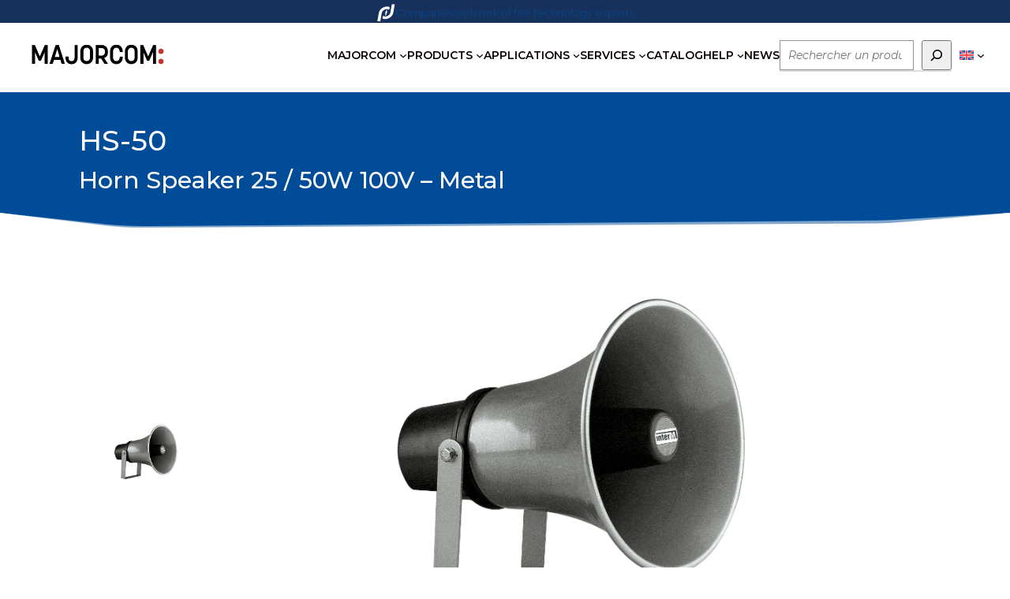

--- FILE ---
content_type: text/css; charset=utf-8
request_url: https://www.majorcom.fr/wp-content/cache/autoptimize/autoptimize_single_6d97542e255f7a7c9b2ec64bd82626b7.php?ver=6.8.3
body_size: 12450
content:
@charset "UTF-8";@import url("https://fonts.googleapis.com/css2?family=Montserrat:ital,wght@0,100..900;1,100..900&family=Raleway:ital,wght@0,100..900;1,100..900&display=swap");
/*! normalize.css v8.0.1 | MIT License | github.com/necolas/normalize.css */
html{line-height:1.15;-webkit-text-size-adjust:100%}body{margin:0}main{display:block}h1{font-size:2em;margin:.67em 0}hr{box-sizing:content-box;height:0;overflow:visible}pre{font-family:monospace,monospace;font-size:1em}a{background-color:transparent}abbr[title]{border-bottom:none;text-decoration:underline;text-decoration:underline dotted}b,strong{font-weight:bolder}code,kbd,samp{font-family:monospace,monospace;font-size:1em}small{font-size:80%}sub,sup{font-size:75%;line-height:0;position:relative;vertical-align:baseline}sub{bottom:-.25em}sup{top:-.5em}img{border-style:none}button,input,optgroup,select,textarea{font-family:inherit;font-size:100%;line-height:1.15;margin:0}button,input{overflow:visible}button,select{text-transform:none}button,[type=button],[type=reset],[type=submit]{-webkit-appearance:button}button::-moz-focus-inner,[type=button]::-moz-focus-inner,[type=reset]::-moz-focus-inner,[type=submit]::-moz-focus-inner{border-style:none;padding:0}button:-moz-focusring,[type=button]:-moz-focusring,[type=reset]:-moz-focusring,[type=submit]:-moz-focusring{outline:1px dotted ButtonText}fieldset{padding:.35em .75em .625em}legend{box-sizing:border-box;color:inherit;display:table;max-width:100%;padding:0;white-space:normal}progress{vertical-align:baseline}textarea{overflow:auto}[type=checkbox],[type=radio]{box-sizing:border-box;padding:0}[type=number]::-webkit-inner-spin-button,[type=number]::-webkit-outer-spin-button{height:auto}[type=search]{-webkit-appearance:textfield;outline-offset:-2px}[type=search]::-webkit-search-decoration{-webkit-appearance:none}::-webkit-file-upload-button{-webkit-appearance:button;font:inherit}details{display:block}summary{display:list-item}template{display:none}[hidden]{display:none}:root{--white:#fff;--grey:#666;--greydark:#333;--greylight:#f6f8fa;--bluedark:#16315b;--blue:#004c98;--black:#0a0000;--red:#e40008;--redlight:#f6323e}@-webkit-keyframes fadeIn{0%{opacity:0}100%{opacity:1}}@-moz-keyframes fadeIn{0%{opacity:0}100%{opacity:1}}@-ms-keyframes fadeIn{0%{opacity:0}100%{opacity:1}}@-o-keyframes fadeIn{0%{opacity:0}100%{opacity:1}}@keyframes fadeIn{0%{opacity:0}100%{opacity:1}}@-webkit-keyframes fadeInDown{0%{opacity:0;-webkit-transform:translateY(-20px);-moz-transform:translateY(-20px);-ms-transform:translateY(-20px);-o-transform:translateY(-20px);transform:translateY(-20px)}100%{opacity:1;-webkit-transform:translateY(0);-moz-transform:translateY(0);-ms-transform:translateY(0);-o-transform:translateY(0);transform:translateY(0)}}@-moz-keyframes fadeInDown{0%{opacity:0;-webkit-transform:translateY(-20px);-moz-transform:translateY(-20px);-ms-transform:translateY(-20px);-o-transform:translateY(-20px);transform:translateY(-20px)}100%{opacity:1;-webkit-transform:translateY(0);-moz-transform:translateY(0);-ms-transform:translateY(0);-o-transform:translateY(0);transform:translateY(0)}}@-ms-keyframes fadeInDown{0%{opacity:0;-webkit-transform:translateY(-20px);-moz-transform:translateY(-20px);-ms-transform:translateY(-20px);-o-transform:translateY(-20px);transform:translateY(-20px)}100%{opacity:1;-webkit-transform:translateY(0);-moz-transform:translateY(0);-ms-transform:translateY(0);-o-transform:translateY(0);transform:translateY(0)}}@-o-keyframes fadeInDown{0%{opacity:0;-webkit-transform:translateY(-20px);-moz-transform:translateY(-20px);-ms-transform:translateY(-20px);-o-transform:translateY(-20px);transform:translateY(-20px)}100%{opacity:1;-webkit-transform:translateY(0);-moz-transform:translateY(0);-ms-transform:translateY(0);-o-transform:translateY(0);transform:translateY(0)}}@keyframes fadeInDown{0%{opacity:0;-webkit-transform:translateY(-20px);-moz-transform:translateY(-20px);-ms-transform:translateY(-20px);-o-transform:translateY(-20px);transform:translateY(-20px)}100%{opacity:1;-webkit-transform:translateY(0);-moz-transform:translateY(0);-ms-transform:translateY(0);-o-transform:translateY(0);transform:translateY(0)}}@-webkit-keyframes fadeInDownBig{0%{opacity:0;-webkit-transform:translateY(-2000px);-moz-transform:translateY(-2000px);-ms-transform:translateY(-2000px);-o-transform:translateY(-2000px);transform:translateY(-2000px)}100%{opacity:1;-webkit-transform:translateY(0);-moz-transform:translateY(0);-ms-transform:translateY(0);-o-transform:translateY(0);transform:translateY(0)}}@-moz-keyframes fadeInDownBig{0%{opacity:0;-webkit-transform:translateY(-2000px);-moz-transform:translateY(-2000px);-ms-transform:translateY(-2000px);-o-transform:translateY(-2000px);transform:translateY(-2000px)}100%{opacity:1;-webkit-transform:translateY(0);-moz-transform:translateY(0);-ms-transform:translateY(0);-o-transform:translateY(0);transform:translateY(0)}}@-ms-keyframes fadeInDownBig{0%{opacity:0;-webkit-transform:translateY(-2000px);-moz-transform:translateY(-2000px);-ms-transform:translateY(-2000px);-o-transform:translateY(-2000px);transform:translateY(-2000px)}100%{opacity:1;-webkit-transform:translateY(0);-moz-transform:translateY(0);-ms-transform:translateY(0);-o-transform:translateY(0);transform:translateY(0)}}@-o-keyframes fadeInDownBig{0%{opacity:0;-webkit-transform:translateY(-2000px);-moz-transform:translateY(-2000px);-ms-transform:translateY(-2000px);-o-transform:translateY(-2000px);transform:translateY(-2000px)}100%{opacity:1;-webkit-transform:translateY(0);-moz-transform:translateY(0);-ms-transform:translateY(0);-o-transform:translateY(0);transform:translateY(0)}}@keyframes fadeInDownBig{0%{opacity:0;-webkit-transform:translateY(-2000px);-moz-transform:translateY(-2000px);-ms-transform:translateY(-2000px);-o-transform:translateY(-2000px);transform:translateY(-2000px)}100%{opacity:1;-webkit-transform:translateY(0);-moz-transform:translateY(0);-ms-transform:translateY(0);-o-transform:translateY(0);transform:translateY(0)}}@-webkit-keyframes fadeInLeft{0%{opacity:0;-webkit-transform:translateX(-20px);-moz-transform:translateX(-20px);-ms-transform:translateX(-20px);-o-transform:translateX(-20px);transform:translateX(-20px)}100%{opacity:1;-webkit-transform:translateX(0);-moz-transform:translateX(0);-ms-transform:translateX(0);-o-transform:translateX(0);transform:translateX(0)}}@-moz-keyframes fadeInLeft{0%{opacity:0;-webkit-transform:translateX(-20px);-moz-transform:translateX(-20px);-ms-transform:translateX(-20px);-o-transform:translateX(-20px);transform:translateX(-20px)}100%{opacity:1;-webkit-transform:translateX(0);-moz-transform:translateX(0);-ms-transform:translateX(0);-o-transform:translateX(0);transform:translateX(0)}}@-ms-keyframes fadeInLeft{0%{opacity:0;-webkit-transform:translateX(-20px);-moz-transform:translateX(-20px);-ms-transform:translateX(-20px);-o-transform:translateX(-20px);transform:translateX(-20px)}100%{opacity:1;-webkit-transform:translateX(0);-moz-transform:translateX(0);-ms-transform:translateX(0);-o-transform:translateX(0);transform:translateX(0)}}@-o-keyframes fadeInLeft{0%{opacity:0;-webkit-transform:translateX(-20px);-moz-transform:translateX(-20px);-ms-transform:translateX(-20px);-o-transform:translateX(-20px);transform:translateX(-20px)}100%{opacity:1;-webkit-transform:translateX(0);-moz-transform:translateX(0);-ms-transform:translateX(0);-o-transform:translateX(0);transform:translateX(0)}}@keyframes fadeInLeft{0%{opacity:0;-webkit-transform:translateX(-20px);-moz-transform:translateX(-20px);-ms-transform:translateX(-20px);-o-transform:translateX(-20px);transform:translateX(-20px)}100%{opacity:1;-webkit-transform:translateX(0);-moz-transform:translateX(0);-ms-transform:translateX(0);-o-transform:translateX(0);transform:translateX(0)}}@-webkit-keyframes fadeInLeftBig{0%{opacity:0;-webkit-transform:translateX(-2000px);-moz-transform:translateX(-2000px);-ms-transform:translateX(-2000px);-o-transform:translateX(-2000px);transform:translateX(-2000px)}100%{opacity:1;-webkit-transform:translateX(0);-moz-transform:translateX(0);-ms-transform:translateX(0);-o-transform:translateX(0);transform:translateX(0)}}@-moz-keyframes fadeInLeftBig{0%{opacity:0;-webkit-transform:translateX(-2000px);-moz-transform:translateX(-2000px);-ms-transform:translateX(-2000px);-o-transform:translateX(-2000px);transform:translateX(-2000px)}100%{opacity:1;-webkit-transform:translateX(0);-moz-transform:translateX(0);-ms-transform:translateX(0);-o-transform:translateX(0);transform:translateX(0)}}@-ms-keyframes fadeInLeftBig{0%{opacity:0;-webkit-transform:translateX(-2000px);-moz-transform:translateX(-2000px);-ms-transform:translateX(-2000px);-o-transform:translateX(-2000px);transform:translateX(-2000px)}100%{opacity:1;-webkit-transform:translateX(0);-moz-transform:translateX(0);-ms-transform:translateX(0);-o-transform:translateX(0);transform:translateX(0)}}@-o-keyframes fadeInLeftBig{0%{opacity:0;-webkit-transform:translateX(-2000px);-moz-transform:translateX(-2000px);-ms-transform:translateX(-2000px);-o-transform:translateX(-2000px);transform:translateX(-2000px)}100%{opacity:1;-webkit-transform:translateX(0);-moz-transform:translateX(0);-ms-transform:translateX(0);-o-transform:translateX(0);transform:translateX(0)}}@keyframes fadeInLeftBig{0%{opacity:0;-webkit-transform:translateX(-2000px);-moz-transform:translateX(-2000px);-ms-transform:translateX(-2000px);-o-transform:translateX(-2000px);transform:translateX(-2000px)}100%{opacity:1;-webkit-transform:translateX(0);-moz-transform:translateX(0);-ms-transform:translateX(0);-o-transform:translateX(0);transform:translateX(0)}}@-webkit-keyframes fadeInRight{0%{opacity:0;-webkit-transform:translateX(20px);-moz-transform:translateX(20px);-ms-transform:translateX(20px);-o-transform:translateX(20px);transform:translateX(20px)}100%{opacity:1;-webkit-transform:translateX(0);-moz-transform:translateX(0);-ms-transform:translateX(0);-o-transform:translateX(0);transform:translateX(0)}}@-moz-keyframes fadeInRight{0%{opacity:0;-webkit-transform:translateX(20px);-moz-transform:translateX(20px);-ms-transform:translateX(20px);-o-transform:translateX(20px);transform:translateX(20px)}100%{opacity:1;-webkit-transform:translateX(0);-moz-transform:translateX(0);-ms-transform:translateX(0);-o-transform:translateX(0);transform:translateX(0)}}@-ms-keyframes fadeInRight{0%{opacity:0;-webkit-transform:translateX(20px);-moz-transform:translateX(20px);-ms-transform:translateX(20px);-o-transform:translateX(20px);transform:translateX(20px)}100%{opacity:1;-webkit-transform:translateX(0);-moz-transform:translateX(0);-ms-transform:translateX(0);-o-transform:translateX(0);transform:translateX(0)}}@-o-keyframes fadeInRight{0%{opacity:0;-webkit-transform:translateX(20px);-moz-transform:translateX(20px);-ms-transform:translateX(20px);-o-transform:translateX(20px);transform:translateX(20px)}100%{opacity:1;-webkit-transform:translateX(0);-moz-transform:translateX(0);-ms-transform:translateX(0);-o-transform:translateX(0);transform:translateX(0)}}@keyframes fadeInRight{0%{opacity:0;-webkit-transform:translateX(20px);-moz-transform:translateX(20px);-ms-transform:translateX(20px);-o-transform:translateX(20px);transform:translateX(20px)}100%{opacity:1;-webkit-transform:translateX(0);-moz-transform:translateX(0);-ms-transform:translateX(0);-o-transform:translateX(0);transform:translateX(0)}}@-webkit-keyframes fadeInRightBig{0%{opacity:0;-webkit-transform:translateX(2000px);-moz-transform:translateX(2000px);-ms-transform:translateX(2000px);-o-transform:translateX(2000px);transform:translateX(2000px)}100%{opacity:1;-webkit-transform:translateX(0);-moz-transform:translateX(0);-ms-transform:translateX(0);-o-transform:translateX(0);transform:translateX(0)}}@-moz-keyframes fadeInRightBig{0%{opacity:0;-webkit-transform:translateX(2000px);-moz-transform:translateX(2000px);-ms-transform:translateX(2000px);-o-transform:translateX(2000px);transform:translateX(2000px)}100%{opacity:1;-webkit-transform:translateX(0);-moz-transform:translateX(0);-ms-transform:translateX(0);-o-transform:translateX(0);transform:translateX(0)}}@-ms-keyframes fadeInRightBig{0%{opacity:0;-webkit-transform:translateX(2000px);-moz-transform:translateX(2000px);-ms-transform:translateX(2000px);-o-transform:translateX(2000px);transform:translateX(2000px)}100%{opacity:1;-webkit-transform:translateX(0);-moz-transform:translateX(0);-ms-transform:translateX(0);-o-transform:translateX(0);transform:translateX(0)}}@-o-keyframes fadeInRightBig{0%{opacity:0;-webkit-transform:translateX(2000px);-moz-transform:translateX(2000px);-ms-transform:translateX(2000px);-o-transform:translateX(2000px);transform:translateX(2000px)}100%{opacity:1;-webkit-transform:translateX(0);-moz-transform:translateX(0);-ms-transform:translateX(0);-o-transform:translateX(0);transform:translateX(0)}}@keyframes fadeInRightBig{0%{opacity:0;-webkit-transform:translateX(2000px);-moz-transform:translateX(2000px);-ms-transform:translateX(2000px);-o-transform:translateX(2000px);transform:translateX(2000px)}100%{opacity:1;-webkit-transform:translateX(0);-moz-transform:translateX(0);-ms-transform:translateX(0);-o-transform:translateX(0);transform:translateX(0)}}@-webkit-keyframes fadeInUp{0%{opacity:0;-webkit-transform:translateY(20px);-moz-transform:translateY(20px);-ms-transform:translateY(20px);-o-transform:translateY(20px);transform:translateY(20px)}100%{opacity:1;-webkit-transform:translateY(0);-moz-transform:translateY(0);-ms-transform:translateY(0);-o-transform:translateY(0);transform:translateY(0)}}@-moz-keyframes fadeInUp{0%{opacity:0;-webkit-transform:translateY(20px);-moz-transform:translateY(20px);-ms-transform:translateY(20px);-o-transform:translateY(20px);transform:translateY(20px)}100%{opacity:1;-webkit-transform:translateY(0);-moz-transform:translateY(0);-ms-transform:translateY(0);-o-transform:translateY(0);transform:translateY(0)}}@-ms-keyframes fadeInUp{0%{opacity:0;-webkit-transform:translateY(20px);-moz-transform:translateY(20px);-ms-transform:translateY(20px);-o-transform:translateY(20px);transform:translateY(20px)}100%{opacity:1;-webkit-transform:translateY(0);-moz-transform:translateY(0);-ms-transform:translateY(0);-o-transform:translateY(0);transform:translateY(0)}}@-o-keyframes fadeInUp{0%{opacity:0;-webkit-transform:translateY(20px);-moz-transform:translateY(20px);-ms-transform:translateY(20px);-o-transform:translateY(20px);transform:translateY(20px)}100%{opacity:1;-webkit-transform:translateY(0);-moz-transform:translateY(0);-ms-transform:translateY(0);-o-transform:translateY(0);transform:translateY(0)}}@keyframes fadeInUp{0%{opacity:0;-webkit-transform:translateY(20px);-moz-transform:translateY(20px);-ms-transform:translateY(20px);-o-transform:translateY(20px);transform:translateY(20px)}100%{opacity:1;-webkit-transform:translateY(0);-moz-transform:translateY(0);-ms-transform:translateY(0);-o-transform:translateY(0);transform:translateY(0)}}@-webkit-keyframes fadeInUpBig{0%{opacity:0;-webkit-transform:translateY(2000px);-moz-transform:translateY(2000px);-ms-transform:translateY(2000px);-o-transform:translateY(2000px);transform:translateY(2000px)}100%{opacity:1;-webkit-transform:translateY(0);-moz-transform:translateY(0);-ms-transform:translateY(0);-o-transform:translateY(0);transform:translateY(0)}}@-moz-keyframes fadeInUpBig{0%{opacity:0;-webkit-transform:translateY(2000px);-moz-transform:translateY(2000px);-ms-transform:translateY(2000px);-o-transform:translateY(2000px);transform:translateY(2000px)}100%{opacity:1;-webkit-transform:translateY(0);-moz-transform:translateY(0);-ms-transform:translateY(0);-o-transform:translateY(0);transform:translateY(0)}}@-ms-keyframes fadeInUpBig{0%{opacity:0;-webkit-transform:translateY(2000px);-moz-transform:translateY(2000px);-ms-transform:translateY(2000px);-o-transform:translateY(2000px);transform:translateY(2000px)}100%{opacity:1;-webkit-transform:translateY(0);-moz-transform:translateY(0);-ms-transform:translateY(0);-o-transform:translateY(0);transform:translateY(0)}}@-o-keyframes fadeInUpBig{0%{opacity:0;-webkit-transform:translateY(2000px);-moz-transform:translateY(2000px);-ms-transform:translateY(2000px);-o-transform:translateY(2000px);transform:translateY(2000px)}100%{opacity:1;-webkit-transform:translateY(0);-moz-transform:translateY(0);-ms-transform:translateY(0);-o-transform:translateY(0);transform:translateY(0)}}@keyframes fadeInUpBig{0%{opacity:0;-webkit-transform:translateY(2000px);-moz-transform:translateY(2000px);-ms-transform:translateY(2000px);-o-transform:translateY(2000px);transform:translateY(2000px)}100%{opacity:1;-webkit-transform:translateY(0);-moz-transform:translateY(0);-ms-transform:translateY(0);-o-transform:translateY(0);transform:translateY(0)}}html{-moz-osx-font-smoothing:grayscale;-webkit-font-smoothing:antialiased;font-smoothing:antialiased;font-weight:400}html.no-scroll{overflow:hidden}body{transition:all .3s;padding-top:117px;position:relative}@media (max-width:767.98px){body{padding-top:65px}}*{box-sizing:border-box}.row{--bs-gutter-x:1.5rem;--bs-gutter-y:0;display:flex;flex-wrap:wrap;margin-top:calc(-1 * var(--bs-gutter-y));margin-right:calc(-0.5 * var(--bs-gutter-x));margin-left:calc(-0.5 * var(--bs-gutter-x))}.row .col-1{flex:0 0 auto;width:100%;padding:0 25px}.row .col-2{flex:0 0 auto;width:50%;padding:0 25px}@media (max-width:575.98px){.row .col-2{flex:0 0 auto;width:100%}}.otgs-development-site-front-end{display:none}.has-white-color{color:#fff}.has-white-background-color{background:#fff}.has-grey-color{color:#666}.has-grey-background-color{background:#666}.has-greydark-color{color:#333}.has-greydark-background-color{background:#333}.has-greylight-color{color:#f6f8fa}.has-greylight-background-color{background:#f6f8fa}.has-bluedark-color{color:#16315b}.has-bluedark-background-color{background:#16315b}.has-blue-color{color:#004c98}.has-blue-background-color{background:#004c98}.has-black-color{color:#0a0000}.has-black-background-color{background:#0a0000}.has-red-color{color:#e40008}.has-red-background-color{background:#e40008}.has-redlight-color{color:#f6323e}.has-redlight-background-color{background:#f6323e}p.banner-group{margin:0;padding:5px 0 2px;font-size:13px;font-weight:300;display:flex;justify-content:center}p.banner-group a{display:flex;align-items:center;gap:8px}header{position:fixed;top:0;z-index:2;transition:all .5s;width:100%;background-color:var(--white);box-shadow:0 0 7px rgba(0,0,0,.1)}header .is-style-centered-content{position:relative;transition:all .5s}@media (min-width:1550px){header .is-style-centered-content{max-width:90%}}header>.wp-block-group .wp-block-site-logo img{transition:all .5s;height:39px;width:auto}@media (max-width:767.98px){header>.wp-block-group .wp-block-site-logo img{height:35px}}@media (max-width:575.98px){header>.wp-block-group .wp-block-site-logo img{height:30px}}header>.wp-block-group nav.wp-block-navigation ul.wp-block-navigation{display:flex;gap:22px}header>.wp-block-group nav.wp-block-navigation ul.wp-block-navigation>li>.wp-block-navigation-item__content{line-height:82px}header>.wp-block-group nav.wp-block-navigation ul.wp-block-navigation .wp-block-navigation-item__content{font-weight:700;display:flex;align-items:center;gap:10px;font-size:14px;font-weight:600;transition:all .5s}header>.wp-block-group nav.wp-block-navigation ul.wp-block-navigation .wp-block-navigation-item__content:hover{color:var(--grey)}header>.wp-block-group nav.wp-block-navigation ul.wp-block-navigation .wp-block-navigation__submenu-container{border:0;border-top:3px solid var(--red);padding:15px}header>.wp-block-group nav.wp-block-navigation ul.wp-block-navigation .wp-block-navigation__submenu-container .wp-block-navigation-item__content:hover{background-color:var(--greylight)}header>.wp-block-group nav.wp-block-navigation.opened{display:block}header>.wp-block-group nav.wp-block-navigation.opened ul.wp-block-navigation{display:flex}header>.wp-block-group .wp-block-search .wp-block-search__inside-wrapper{padding:0}header>.wp-block-group .wp-block-search .wp-block-search__inside-wrapper .wp-block-search__input{padding:0 0 0 10px;font-size:14px;width:170px;max-width:100%;font-style:italic}header>.wp-block-group .wp-block-search .wp-block-search__inside-wrapper .wp-block-search__button{padding:5px}header>.wp-block-group .wp-block-polylang-language-switcher{padding:0 0 0 10px}header>.wp-block-group .wp-block-polylang-language-switcher li{list-style-type:none}header>.wp-block-group .wpml-language-switcher-block{padding:0 0 0 10px;width:fit-content !important}header .wp-block-navigation__responsive-container.is-menu-open.is-menu-open{background-color:var(--bluedark)}body.scrolled{padding-top:74px}body.scrolled header>.wp-block-group .wp-block-site-logo img{height:30px}body.scrolled header>.wp-block-group nav.wp-block-navigation ul.wp-block-navigation>li>.wp-block-navigation-item__content{line-height:60px}body.admin-bar header{top:32px}footer .socials .fb{display:inline-block;mask-size:contain;-webkit-mask-size:contain;mask-position:center;-webkit-mask-position:center;mask-repeat:no-repeat;-webkit-mask-repeat:no-repeat;mask-image:url(//www.majorcom.fr/wp-content/themes/wsi-theme/build/css/../img/picto_facebook.svg);-webkit-mask-image:url(//www.majorcom.fr/wp-content/themes/wsi-theme/build/css/../img/picto_facebook.svg)}footer .socials .li{display:inline-block;mask-size:contain;-webkit-mask-size:contain;mask-position:center;-webkit-mask-position:center;mask-repeat:no-repeat;-webkit-mask-repeat:no-repeat;mask-image:url(//www.majorcom.fr/wp-content/themes/wsi-theme/build/css/../img/picto_linkedin.svg);-webkit-mask-image:url(//www.majorcom.fr/wp-content/themes/wsi-theme/build/css/../img/picto_linkedin.svg)}footer .socials .yt{display:inline-block;mask-size:contain;-webkit-mask-size:contain;mask-position:center;-webkit-mask-position:center;mask-repeat:no-repeat;-webkit-mask-repeat:no-repeat;mask-image:url(//www.majorcom.fr/wp-content/themes/wsi-theme/build/css/../img/picto_youtube.svg);-webkit-mask-image:url(//www.majorcom.fr/wp-content/themes/wsi-theme/build/css/../img/picto_youtube.svg)}footer div[data-form-block-id="0166be48-5a99-ec11-b400-000d3a232a4e"],footer div[data-form-block-id="41e519fd-7795-ec11-b400-000d3a2a1b2a"]{background-color:var(--white);border-radius:10px;padding:20px;color:var(--grey);font-size:14px}footer div[data-form-block-id="0166be48-5a99-ec11-b400-000d3a232a4e"] input,footer div[data-form-block-id="41e519fd-7795-ec11-b400-000d3a2a1b2a"] input{border:1px solid var(--grey);margin-bottom:5px}.page_404{padding:50px 0}.page_404 .row{display:flex;align-items:center}.page_404 .row .part_left{width:50%}.page_404 .row .part_left .text{margin:50px 0}.page_404 .row .part_right{width:50%}.page-template-wp-custom-template-pages-cat-gories .et_pb_legacy>.et_pb_section:first-of-type>.et_pb_row>.et_pb_column,.page-template-wp-custom-template-pages-top-cat-gories .et_pb_legacy>.et_pb_section:first-of-type>.et_pb_row>.et_pb_column,.page-template-default .et_pb_legacy>.et_pb_section:first-of-type>.et_pb_row>.et_pb_column,.post-template-default .et_pb_legacy>.et_pb_section:first-of-type>.et_pb_row>.et_pb_column{background-position:50% 50%;background-image:url(/wp-content/uploads/2023/04/Gare-Majorcom-scaled-1.jpg);background-attachment:fixed}.page-template-wp-custom-template-pages-cat-gories .et_pb_legacy>.et_pb_section:first-of-type>.et_pb_row>.et_pb_column>.et_pb_text,.page-template-wp-custom-template-pages-top-cat-gories .et_pb_legacy>.et_pb_section:first-of-type>.et_pb_row>.et_pb_column>.et_pb_text,.page-template-default .et_pb_legacy>.et_pb_section:first-of-type>.et_pb_row>.et_pb_column>.et_pb_text,.post-template-default .et_pb_legacy>.et_pb_section:first-of-type>.et_pb_row>.et_pb_column>.et_pb_text{height:60vh;text-align:center;background-color:rgba(255,255,255,.8);margin:0;display:flex;justify-content:center;align-items:center;flex-direction:column}.page-template-wp-custom-template-pages-cat-gories .et_pb_legacy img,.page-template-wp-custom-template-pages-top-cat-gories .et_pb_legacy img,.page-template-default .et_pb_legacy img,.post-template-default .et_pb_legacy img{max-width:100%}.page-template-wp-custom-template-pages-top-cat-gories .et_pb_legacy>.et_pb_section:nth-of-type(2)>.et_pb_row:first-of-type>.et_pb_column>.et_pb_text>p:first-of-type{color:var(--red);opacity:.12;font-size:80px;line-height:16px;font-weight:500;margin:60px 0 0;text-align:center}.page-template-wp-custom-template-pages-top-cat-gories .et_pb_legacy>.et_pb_section:nth-of-type(2)>.et_pb_row:first-of-type>.et_pb_column>.et_pb_text>h2{text-align:center}.page-template-wp-custom-template-pages-cat-gories .et_pb_legacy .et_pb_text h3{text-align:center;margin:30px auto 0 auto;background-color:var(--blue);padding:15px 20px;color:var(--white);width:1140px;max-width:95%}.page-template-default .et_pb_legacy>.et_pb_section:not(:first-of-type),.post-template-default .et_pb_legacy>.et_pb_section:not(:first-of-type),.page-template-wp-custom-template-pages-cat-gories .et_pb_legacy>.et_pb_section:not(:first-of-type){max-width:95%;width:1140px;margin:0 auto}.page-template-default .et_pb_legacy>.et_pb_section.newsletter-section,.post-template-default .et_pb_legacy>.et_pb_section.newsletter-section,.page-template-wp-custom-template-pages-cat-gories .et_pb_legacy>.et_pb_section.newsletter-section{margin:30px auto;background-color:var(--red);padding:30px;color:var(--white);border-radius:5px}.page-template-default .et_pb_legacy>.et_pb_section.newsletter-section .et_pb_row,.post-template-default .et_pb_legacy>.et_pb_section.newsletter-section .et_pb_row,.page-template-wp-custom-template-pages-cat-gories .et_pb_legacy>.et_pb_section.newsletter-section .et_pb_row{display:flex;gap:30px;align-items:center}@media screen and (max-width:768px){.page-template-default .et_pb_legacy>.et_pb_section.newsletter-section .et_pb_row,.post-template-default .et_pb_legacy>.et_pb_section.newsletter-section .et_pb_row,.page-template-wp-custom-template-pages-cat-gories .et_pb_legacy>.et_pb_section.newsletter-section .et_pb_row{flex-direction:column}}.page-template-default .et_pb_legacy>.et_pb_section.newsletter-section .et_pb_row .et_pb_column,.post-template-default .et_pb_legacy>.et_pb_section.newsletter-section .et_pb_row .et_pb_column,.page-template-wp-custom-template-pages-cat-gories .et_pb_legacy>.et_pb_section.newsletter-section .et_pb_row .et_pb_column{width:calc(50% - 15px)}@media screen and (max-width:768px){.page-template-default .et_pb_legacy>.et_pb_section.newsletter-section .et_pb_row .et_pb_column,.post-template-default .et_pb_legacy>.et_pb_section.newsletter-section .et_pb_row .et_pb_column,.page-template-wp-custom-template-pages-cat-gories .et_pb_legacy>.et_pb_section.newsletter-section .et_pb_row .et_pb_column{width:100%}}.page-template-default .et_pb_legacy>.et_pb_section.newsletter-section .et_pb_row .et_pb_column h3,.post-template-default .et_pb_legacy>.et_pb_section.newsletter-section .et_pb_row .et_pb_column h3,.page-template-wp-custom-template-pages-cat-gories .et_pb_legacy>.et_pb_section.newsletter-section .et_pb_row .et_pb_column h3{font-size:40px}.page-template-default .et_pb_legacy>.et_pb_section.newsletter-section .et_pb_row .et_pb_column .et_pb_code,.post-template-default .et_pb_legacy>.et_pb_section.newsletter-section .et_pb_row .et_pb_column .et_pb_code,.page-template-wp-custom-template-pages-cat-gories .et_pb_legacy>.et_pb_section.newsletter-section .et_pb_row .et_pb_column .et_pb_code{background-color:var(--white);border-radius:5px;padding:7px 10px;box-shadow:0px 2px 18px 0px rgba(0,0,0,.18);color:var(--black);font-size:14px}.page-template-default .et_pb_legacy .aide-sections-list,.post-template-default .et_pb_legacy .aide-sections-list,.page-template-wp-custom-template-pages-cat-gories .et_pb_legacy .aide-sections-list{padding:40px 0}.page-template-default .et_pb_legacy .aide-sections-list .et_pb_row,.post-template-default .et_pb_legacy .aide-sections-list .et_pb_row,.page-template-wp-custom-template-pages-cat-gories .et_pb_legacy .aide-sections-list .et_pb_row{display:flex;flex-wrap:wrap;gap:30px;align-items:stretch;margin:20px 0}.page-template-default .et_pb_legacy .aide-sections-list .et_pb_row .et_pb_column,.post-template-default .et_pb_legacy .aide-sections-list .et_pb_row .et_pb_column,.page-template-wp-custom-template-pages-cat-gories .et_pb_legacy .aide-sections-list .et_pb_row .et_pb_column{width:calc(30% - 15px);box-shadow:0px 2px 18px 0px rgba(0,0,0,.14);border-radius:10px;padding:15px}@media screen and (max-width:768px){.page-template-default .et_pb_legacy .aide-sections-list .et_pb_row .et_pb_column,.post-template-default .et_pb_legacy .aide-sections-list .et_pb_row .et_pb_column,.page-template-wp-custom-template-pages-cat-gories .et_pb_legacy .aide-sections-list .et_pb_row .et_pb_column{width:100%}}.page-template-default .et_pb_legacy .aide-sections-list .et_pb_row .et_pb_column .et_pb_blurb,.post-template-default .et_pb_legacy .aide-sections-list .et_pb_row .et_pb_column .et_pb_blurb,.page-template-wp-custom-template-pages-cat-gories .et_pb_legacy .aide-sections-list .et_pb_row .et_pb_column .et_pb_blurb{display:flex;flex-direction:column;height:100%}.page-template-default .et_pb_legacy .aide-sections-list .et_pb_row .et_pb_column .et_pb_blurb figure,.post-template-default .et_pb_legacy .aide-sections-list .et_pb_row .et_pb_column .et_pb_blurb figure,.page-template-wp-custom-template-pages-cat-gories .et_pb_legacy .aide-sections-list .et_pb_row .et_pb_column .et_pb_blurb figure{order:1;margin:0 auto;height:90px}.page-template-default .et_pb_legacy .aide-sections-list .et_pb_row .et_pb_column .et_pb_blurb figure img,.post-template-default .et_pb_legacy .aide-sections-list .et_pb_row .et_pb_column .et_pb_blurb figure img,.page-template-wp-custom-template-pages-cat-gories .et_pb_legacy .aide-sections-list .et_pb_row .et_pb_column .et_pb_blurb figure img{max-width:100%;height:100%;animation:fadeTop 1s cubic-bezier(.77,0,.175,1) 1}.page-template-default .et_pb_legacy .aide-sections-list .et_pb_row .et_pb_column .et_pb_blurb h3,.post-template-default .et_pb_legacy .aide-sections-list .et_pb_row .et_pb_column .et_pb_blurb h3,.page-template-wp-custom-template-pages-cat-gories .et_pb_legacy .aide-sections-list .et_pb_row .et_pb_column .et_pb_blurb h3{order:2}.page-template-default .et_pb_legacy .aide-sections-list .et_pb_row .et_pb_column .et_pb_blurb p,.post-template-default .et_pb_legacy .aide-sections-list .et_pb_row .et_pb_column .et_pb_blurb p,.page-template-wp-custom-template-pages-cat-gories .et_pb_legacy .aide-sections-list .et_pb_row .et_pb_column .et_pb_blurb p{order:3}.page-template-default .et_pb_legacy .aide-sections-list .et_pb_row .et_pb_column .et_pb_blurb p:last-of-type,.post-template-default .et_pb_legacy .aide-sections-list .et_pb_row .et_pb_column .et_pb_blurb p:last-of-type,.page-template-wp-custom-template-pages-cat-gories .et_pb_legacy .aide-sections-list .et_pb_row .et_pb_column .et_pb_blurb p:last-of-type{margin-top:auto;margin-bottom:0}.page-template-default .et_pb_legacy .aide-sections-list .et_pb_row .et_pb_column .et_pb_blurb p a,.post-template-default .et_pb_legacy .aide-sections-list .et_pb_row .et_pb_column .et_pb_blurb p a,.page-template-wp-custom-template-pages-cat-gories .et_pb_legacy .aide-sections-list .et_pb_row .et_pb_column .et_pb_blurb p a{color:var(--black);text-decoration:underline;font-size:16px}.page-template-default .et_pb_legacy .news-list .et_pb_section,.post-template-default .et_pb_legacy .news-list .et_pb_section,.page-template-wp-custom-template-pages-cat-gories .et_pb_legacy .news-list .et_pb_section{display:flex;gap:30px;max-width:95%;width:1140px;margin:100px auto}.page-template-default .et_pb_legacy .news-list .et_pb_section .et_pb_column,.post-template-default .et_pb_legacy .news-list .et_pb_section .et_pb_column,.page-template-wp-custom-template-pages-cat-gories .et_pb_legacy .news-list .et_pb_section .et_pb_column{width:calc(50% - 15px)}@media screen and (max-width:768px){.page-template-default .et_pb_legacy .news-list .et_pb_section .et_pb_column,.post-template-default .et_pb_legacy .news-list .et_pb_section .et_pb_column,.page-template-wp-custom-template-pages-cat-gories .et_pb_legacy .news-list .et_pb_section .et_pb_column{width:100%}}.page-template-default .et_pb_legacy .news-list .et_pb_section .et_pb_column h2,.post-template-default .et_pb_legacy .news-list .et_pb_section .et_pb_column h2,.page-template-wp-custom-template-pages-cat-gories .et_pb_legacy .news-list .et_pb_section .et_pb_column h2{border-bottom:3px solid var(--black);margin-bottom:40px}.page-template-default .et_pb_legacy .news-list .et_pb_section .et_pb_column .et_pb_text:nth-child(2),.post-template-default .et_pb_legacy .news-list .et_pb_section .et_pb_column .et_pb_text:nth-child(2),.page-template-wp-custom-template-pages-cat-gories .et_pb_legacy .news-list .et_pb_section .et_pb_column .et_pb_text:nth-child(2){color:var(--red)}.page-template-default .et_pb_legacy .news-list .et_pb_section .et_pb_column .et_pb_text:nth-child(2) p,.post-template-default .et_pb_legacy .news-list .et_pb_section .et_pb_column .et_pb_text:nth-child(2) p,.page-template-wp-custom-template-pages-cat-gories .et_pb_legacy .news-list .et_pb_section .et_pb_column .et_pb_text:nth-child(2) p{font-size:14px}.page-template-default .et_pb_legacy .news-list .et_pb_section .et_pb_column>.et_pb_button,.post-template-default .et_pb_legacy .news-list .et_pb_section .et_pb_column>.et_pb_button,.page-template-wp-custom-template-pages-cat-gories .et_pb_legacy .news-list .et_pb_section .et_pb_column>.et_pb_button{display:flex;justify-content:center;margin-top:30px}.page-template-default .et_pb_legacy .news-list .et_pb_section .et_pb_column>.et_pb_button .et_pb_button,.post-template-default .et_pb_legacy .news-list .et_pb_section .et_pb_column>.et_pb_button .et_pb_button,.page-template-wp-custom-template-pages-cat-gories .et_pb_legacy .news-list .et_pb_section .et_pb_column>.et_pb_button .et_pb_button{display:block;background-color:var(--red);color:var(--white);padding:10px 20px;border-radius:20px}.products-category-page .entry-content .et_pb_legacy>.et_pb_section:nth-child(2){padding:20px 0}.products-category-page .entry-content .et_pb_legacy>.et_pb_section:nth-child(2) a{color:var(--black)}.products-category-page .entry-content .et_pb_legacy>.et_pb_section:nth-child(3){display:flex}@media screen and (max-width:768px){.products-category-page .entry-content .et_pb_legacy>.et_pb_section:nth-child(3){flex-direction:column}}.products-category-page .entry-content .et_pb_legacy>.et_pb_section:nth-child(3) .et_pb_column:first-of-type{width:20%}@media screen and (max-width:768px){.products-category-page .entry-content .et_pb_legacy>.et_pb_section:nth-child(3) .et_pb_column:first-of-type{width:100%}}.products-category-page .entry-content .et_pb_legacy>.et_pb_section:nth-child(3) .et_pb_column:first-of-type .et_pb_text{position:sticky;top:150px}.products-category-page .entry-content .et_pb_legacy>.et_pb_section:nth-child(3) .et_pb_column:first-of-type h3{text-decoration:underline;background:0 0;color:#000;text-align:left;padding:0}.products-category-page .entry-content .et_pb_legacy>.et_pb_section:nth-child(3) .et_pb_column:first-of-type a{color:var(--black);font-size:16px}.products-category-page .entry-content .et_pb_legacy>.et_pb_section:nth-child(3) .et_pb_column:last-of-type{width:80%}@media screen and (max-width:768px){.products-category-page .entry-content .et_pb_legacy>.et_pb_section:nth-child(3) .et_pb_column:last-of-type{width:100%}}.products-category-page .entry-content .et_pb_legacy>.et_pb_section:nth-child(3) .et_pb_column:last-of-type h3{font-size:32px;text-align:center;padding:25px}.products-category-page .entry-content .et_pb_legacy>.et_pb_section:nth-child(3) .et_pb_column:last-of-type .woocommerce .products{display:flex;flex-wrap:wrap;gap:20px}.products-category-page .entry-content .et_pb_legacy>.et_pb_section:nth-child(3) .et_pb_column:last-of-type .woocommerce .products .product{width:calc(33.3333% - 20px)}.products-category-page .entry-content .et_pb_legacy>.et_pb_section:nth-child(3) .et_pb_column:last-of-type .woocommerce .products .product:before{display:none}.products-category-page .entry-content .et_pb_legacy>.et_pb_section:nth-child(3) .et_pb_column:last-of-type .woocommerce .products .product img{max-width:100%;height:auto}.products-category-page .entry-content .et_pb_legacy>.et_pb_section:nth-child(3) .et_pb_column:last-of-type .woocommerce .products .product a{color:var(--black)}.products-category-page .entry-content .et_pb_legacy>.et_pb_section:nth-child(3) .et_pb_column:last-of-type .woocommerce .products .product a h4{font-size:18px;text-align:center}.products-category-page.sonorisation-confort .entry-content .et_pb_legacy h1{color:var(--blue)}.products-category-page.sonorisation-confort .entry-content .et_pb_legacy>.et_pb_section:nth-child(3) .et_pb_column:last-of-type h3{background-color:var(--blue);color:var(--white)}.products-category-page.sonorisation-confort .entry-content .categories-listing .wp-block-buttons .wp-block-button a,.products-category-page.sonorisation-confort .entry-content .categories-listing .wp-block-buttons .wp-block-button div,.products-category-page.sonorisation-confort .entry-content .categories-listing .wp-block-buttons .wp-block-button button{background-color:var(--blue)}.products-category-page.sonorisation-confort .entry-content .categories-listing .wp-block-column:not(:has(.wp-block-buttons)):has(.wp-block-image){border:1px solid var(--blue)}.products-category-page.sonorisation-professionnelle .entry-content .et_pb_legacy>.et_pb_section:nth-child(3) .et_pb_column:last-of-type h3{background-color:var(--black);color:var(--white);text-decoration:none}.products-category-page.sonorisation-de-securite .entry-content .et_pb_legacy h1{color:var(--red)}.products-category-page.sonorisation-de-securite .entry-content .et_pb_legacy>.et_pb_section:nth-child(3) .et_pb_column:last-of-type h3{background-color:var(--red);color:var(--white)}.products-category-page.sonorisation-de-securite .entry-content .categories-listing .wp-block-buttons .wp-block-button a,.products-category-page.sonorisation-de-securite .entry-content .categories-listing .wp-block-buttons .wp-block-button div,.products-category-page.sonorisation-de-securite .entry-content .categories-listing .wp-block-buttons .wp-block-button button{background-color:var(--red)}.products-category-page.sonorisation-de-securite .entry-content .categories-listing .wp-block-column:not(:has(.wp-block-buttons)):has(.wp-block-image){border:1px solid var(--red)}.products-category-page .categories-listing .wp-block-buttons{height:100%}.products-category-page .categories-listing .wp-block-buttons .wp-block-button{width:100%;height:100%}.products-category-page .categories-listing .wp-block-buttons .wp-block-button a,.products-category-page .categories-listing .wp-block-buttons .wp-block-button div,.products-category-page .categories-listing .wp-block-buttons .wp-block-button button{width:100%;height:100%}.products-category-page .categories-listing .wp-block-column{padding:15px}.products-category-page .categories-listing .wp-block-column:not(:has(.wp-block-buttons)):has(.wp-block-image) a{font-size:14px;color:var(--black);text-decoration:underline}.products-category-page .categories-listing .wp-block-column:not(:has(.wp-block-buttons)):has(.wp-block-image) p:last-of-type{margin:0}.woocommerce .products{display:flex;flex-wrap:wrap;width:1140px;max-width:95%;margin:40px auto 50px auto;gap:30px;padding-left:0}.woocommerce .products li{list-style-type:none}.woocommerce .products a h4{text-align:center;color:var(--black);margin-top:10px}.woocommerce .products a .et_shop_image{display:block;position:relative}.woocommerce .products a .et_shop_image:before{opacity:0;content:"";display:block;width:100%;height:100%;background-color:rgba(255,255,255,.8);position:absolute;top:0;-webkit-transition:all .4s;transition:all .4s;z-index:1}.woocommerce .products a .et_shop_image:after{opacity:0;content:"+";color:var(--white);width:40px;height:40px;background-color:var(--bluedark);border-radius:50%;display:flex;justify-content:center;align-items:center;position:absolute;top:50%;left:50%;-webkit-transform:translate(-50%,-50%);transform:translate(-50%,-50%);font-size:40px;font-weight:100;-webkit-transition:all .4s;transition:all .4s;z-index:2}.woocommerce .products a .et_shop_image:hover:before{opacity:1}.woocommerce .products a .et_shop_image:hover:after{opacity:1}.woocommerce .products a .et_shop_image img{width:245px}.wp-block-button a,.wp-block-button div,.wp-block-button button{display:flex;gap:12px;position:relative;align-items:center;width:fit-content;cursor:pointer;text-decoration:none;transition:all .3s;font-size:16px;padding:12px 16px;border-radius:25px;font-weight:700}@media (max-width:575.98px){.wp-block-button a,.wp-block-button div,.wp-block-button button{text-align:left;padding:15px}}.wp-block-button a:after,.wp-block-button div:after,.wp-block-button button:after{content:"»";opacity:0;margin-left:-1em;transition:all .3s;left:auto}.wp-block-button a:hover:after,.wp-block-button div:hover:after,.wp-block-button button:hover:after{margin-left:.3em;opacity:1}.wp-block-button.is-style-btn-white a,.wp-block-button.is-style-btn-white div,.wp-block-button.is-style-btn-white button{background-color:var(--white);color:var(--black)}.wp-block-button.is-style-btn-red a,.wp-block-button.is-style-btn-red div,.wp-block-button.is-style-btn-red button{background-color:var(--red);color:var(--white)}.wp-block-button.is-style-btn-black a,.wp-block-button.is-style-btn-black div,.wp-block-button.is-style-btn-black button{background-color:var(--black);color:var(--white)}.wp-block-button.is-style-btn-black a:hover,.wp-block-button.is-style-btn-black div:hover,.wp-block-button.is-style-btn-black button:hover{background-color:var(--red)}.wp-block-button.is-style-btn-category-big a,.wp-block-button.is-style-btn-category-big div,.wp-block-button.is-style-btn-category-big button{flex-direction:column;justify-content:center;gap:30px;height:100%;padding:25px;font-size:24px;box-shadow:0px 2px 18px 0px rgba(0,0,0,.29)}.wp-block-button.is-style-btn-category-big a:before,.wp-block-button.is-style-btn-category-big div:before,.wp-block-button.is-style-btn-category-big button:before{content:"";mask-image:url(//www.majorcom.fr/wp-content/themes/wsi-theme/build/css/../img/arrow2.svg);mask-repeat:no-repeat;mask-size:contain;--webkit-mask-image:url(//www.majorcom.fr/wp-content/themes/wsi-theme/build/css/../img/arrow2.svg);--webkit-mask-repeat:no-repeat;--webkit-mask-size:contain;width:55px;height:55px;background-color:var(--white);transition:all .3s}.wp-block-button.is-style-btn-category-big a:after,.wp-block-button.is-style-btn-category-big div:after,.wp-block-button.is-style-btn-category-big button:after{display:none}.wp-block-button.is-style-btn-category-big a:hover:before,.wp-block-button.is-style-btn-category-big div:hover:before,.wp-block-button.is-style-btn-category-big button:hover:before{transform:translateX(10px)}body{font-family:"Montserrat",sans-serif;color:var(--black);font-size:16px}a{color:var(--blue);text-decoration:none}h1,h2,h3,h4,h5{font-weight:700}h1{font-size:45px;line-height:.9;margin-top:15px}@media screen and (max-width:1550px){h1{font-size:36px}}@media screen and (max-width:990px){h1{font-size:26px;line-height:1.1}}h2{font-size:36px;font-weight:500;line-height:1;margin:7px 0 15px}@media screen and (max-width:1550px){h2{font-size:28px}}@media screen and (max-width:990px){h2{font-size:22px}}h3{font-size:24px;line-height:1.1;margin:15px 0 10px;font-weight:500}@media screen and (max-width:1550px){h3{font-size:20px}}@media screen and (max-width:990px){h3{font-size:18px}}h4{font-size:22px;line-height:1.1;margin:15px 0 10px;font-weight:500}@media screen and (max-width:1550px){h4{font-size:18px;line-height:26px}}@media screen and (max-width:990px){h4{font-size:16px;line-height:22px}}h5{font-size:20px;line-height:1.1;margin:15px 0 10px;font-weight:500}@media screen and (max-width:1550px){h5{font-size:18px;line-height:22px}}@media screen and (max-width:990px){h5{font-size:16px;line-height:20px}}p,ul,ol{font-size:18px;line-height:26px;font-weight:500}@media screen and (max-width:1550px){p,ul,ol{font-size:16px;line-height:22px}}.entry-content ul{padding-left:50px}.entry-content ul li{padding:5px 0 15px;position:relative}strong{font-weight:700}mark{color:inherit;padding:3px 8px}.has-text-justify{text-align:justify;display:block}.icon{position:relative;mask-repeat:no-repeat;-webkit-mask-repeat:no-repeat;mask-size:contain;-webkit-mask-size:contain;mask-position:center;-webkit-mask-position:center;width:35px;height:30px;display:inline-block}.navigation:not(.pagination){margin:40px 0}.navigation:not(.pagination) .nav-links{display:flex;justify-content:center;align-items:center;gap:77px}@media screen and (max-width:380px){.navigation:not(.pagination) .nav-links{flex-direction:column;gap:30px}}.navigation:not(.pagination) .nav-links a{display:flex;align-items:center;gap:20px;text-decoration:none;flex-shrink:0;color:var(--bluedark);opacity:.29;transition:all .3s}.navigation:not(.pagination) .nav-links a .nav-arrow{background-color:var(--bluedark);width:30px;height:30px;display:inline-block;display:flex;justify-content:center;align-items:center;transition:all .3s}.navigation:not(.pagination) .nav-links a .nav-arrow:before{content:"";mask-image:url(//www.majorcom.fr/wp-content/themes/wsi-theme/build/css/../img/arrow.svg);mask-repeat:no-repeat;mask-position:center center;-webkit-mask-image:url(//www.majorcom.fr/wp-content/themes/wsi-theme/build/css/../img/arrow.svg);-webkit-mask-repeat:no-repeat;-webkit-mask-position:center center;background-color:var(--white);width:9px;height:20px;transform:rotate(180deg)}.navigation:not(.pagination) .nav-links a.nav-next{padding:8px 8px 8px 20px}.navigation:not(.pagination) .nav-links a.nav-next .nav-arrow:before{transform:rotate(0deg)}.project-navigation{gap:0;margin-bottom:50px}.project-navigation .wp-block-post-navigation-link a{display:flex;gap:12px;align-items:center;font-weight:700}.project-navigation .wp-block-post-navigation-link.post-navigation-link-previous a{background-color:var(--blue);padding:18px 30px 18px 0}.project-navigation .wp-block-post-navigation-link.post-navigation-link-previous a:before{content:"";display:block;mask-image:url(//www.majorcom.fr/wp-content/themes/wsi-theme/build/css/../img/arrow.svg);mask-repeat:no-repeat;mask-position:center center;mask-size:contain;-webkit-mask-image:url(//www.majorcom.fr/wp-content/themes/wsi-theme/build/css/../img/arrow.svg);-webkit-mask-repeat:no-repeat;-webkit-mask-position:center center;-webkit-mask-size:contain;background-color:var(--white);width:32px;height:35px;transition:all .5s;background-color:var(--blue);margin-left:16px}.project-navigation .wp-block-post-navigation-link.post-navigation-link-previous a:hover:before{margin-right:10px;margin-left:6px}.project-navigation .wp-block-post-navigation-link.post-navigation-link-next a{color:var(--white);background-color:var(--blue);padding:18px 0 18px 30px}.project-navigation .wp-block-post-navigation-link.post-navigation-link-next a:after{content:"";display:block;mask-image:url(//www.majorcom.fr/wp-content/themes/wsi-theme/build/css/../img/arrow.svg);mask-repeat:no-repeat;mask-position:center center;mask-size:contain;-webkit-mask-image:url(//www.majorcom.fr/wp-content/themes/wsi-theme/build/css/../img/arrow.svg);-webkit-mask-repeat:no-repeat;-webkit-mask-position:center center;-webkit-mask-size:contain;background-color:var(--white);width:32px;height:35px;transition:all .5s;transform:rotate(180deg);margin-right:16px}.project-navigation .wp-block-post-navigation-link.post-navigation-link-next a:hover:after{margin-left:10px;margin-right:6px}.breadcrumbs{padding:20px 0;padding-left:calc((100% - 1670px) / 2);margin:0;background:var(--blue);display:flex;white-space:nowrap;overflow:hidden;text-overflow:ellipsis}@media screen and (max-width:770px){.breadcrumbs{display:none}}.breadcrumbs li{list-style-type:none;font-size:12px;padding-right:5px !important}.breadcrumbs li:before{display:none !important}.breadcrumbs li.breadcrumb-item__current{font-weight:700;color:var(--bluedark)}.breadcrumbs li.breadcrumb-item__current a{color:var(--bluedark)}.breadcrumbs li.breadcrumb-item a{text-decoration:none}.wp-block-columns:last-child{margin-bottom:0}.is-style-centered-content{max-width:1280px;width:95%;margin:0 auto}.is-style-centered-content-small{max-width:1080px;width:95%;margin:0 auto}.is-style-centered-content-large{max-width:1375px;width:95%;margin:0 auto}.is-style-centered-content figure{margin-bottom:0}@media (max-width:991.98px){.is-style-background-greylight .wp-block-spacer,.is-style-background-blue .wp-block-spacer,.is-style-background-red .wp-block-spacer{display:none}}@media screen and (max-width:1550px){.is-style-background-greylight .is-style-centered-content,.is-style-background-blue .is-style-centered-content,.is-style-background-red .is-style-centered-content{max-width:70%}}@media screen and (max-width:768px){.is-style-background-greylight .is-style-centered-content,.is-style-background-blue .is-style-centered-content,.is-style-background-red .is-style-centered-content{max-width:100%;padding-left:20px;padding-right:20px}}.is-style-pre-title-red{color:var(--red);opacity:.12;font-size:80px;line-height:16px;font-weight:500;margin:0}@media screen and (max-width:768px){.is-style-pre-title-red{font-size:44px;line-height:8px}}.is-style-background-greylight{background-color:var(--greylight)}.is-style-background-blue{color:var(--white);background-color:var(--blue)}.is-style-background-red{color:var(--white);background-color:var(--red)}.is-style-grey-background-with-red-border{background-color:var(--greylight);border-left:4px solid var(--red);border-radius:15px;padding:10px 15px}.is-style-grey-background-with-red-border p{font-size:16px;margin:5px 0}ul.is-style-background-greylight,ul.is-style-background-blue,ul.is-style-background-red{padding:18px 30px 18px 50px}ul.is-style-background-greylight li,ul.is-style-background-blue li,ul.is-style-background-red li{font-size:16px}body .is-layout-flex>.is-style-background-greylight,body .is-layout-flex>.is-style-background-blue,body .is-layout-flex>.is-style-background-red{margin-top:30px}.has-inline-color{padding:0}.is-style-has-check-mark:before{content:"✓";color:var(--red);font-size:1.25rem;border-radius:50%;border:2px solid var(--red);margin-right:20px;display:inline-flex;justify-content:center;align-items:center;width:32px;height:32px}.is-style-swiper-columns{flex-direction:column}.is-style-swiper-columns .swiper-wrapper{align-items:stretch}.is-style-swiper-columns .swiper-wrapper .swiper-slide{border:1px solid var(--black);box-shadow:0px 17px 15px -6px rgba(0,0,0,.22);padding:20px;height:auto;display:flex;flex-direction:column;transition:all .3s}.is-style-swiper-columns .swiper-wrapper .swiper-slide:hover{border-color:var(--red)}.is-style-swiper-columns .swiper-wrapper .swiper-slide:hover h3{color:var(--red)}.is-style-swiper-columns .swiper-wrapper .swiper-slide:hover figure img{filter:grayscale(0%) brightness(1) !important}.is-style-swiper-columns .swiper-wrapper .swiper-slide figure{text-align:center}.is-style-swiper-columns .swiper-wrapper .swiper-slide figure img{width:154px;height:154px;filter:grayscale(100%) brightness(0) !important;transition:all .3s}.is-style-swiper-columns .swiper-wrapper .swiper-slide h3{text-align:center;transition:all .3s}.is-style-swiper-columns .swiper-wrapper .swiper-slide p{font-size:16px}.is-style-swiper-columns .columns-nav-container{display:flex;justify-content:center;align-items:center;gap:20px}.is-style-swiper-columns .columns-nav-container button{background-color:var(--red);display:inline-flex;justify-content:center;align-items:center;border:0;border-radius:50%;width:50px;height:50px;font-size:0;cursor:pointer}.is-style-swiper-columns .columns-nav-container button:before{content:"";mask-image:url(//www.majorcom.fr/wp-content/themes/wsi-theme/build/css/../img/arrow.svg);mask-repeat:no-repeat;mask-size:contain;-webkit-mask-image:url(//www.majorcom.fr/wp-content/themes/wsi-theme/build/css/../img/arrow.svg);-webkit-mask-repeat:no-repeat;-webkit-mask-size:contain;background-color:var(--white);width:29px;height:28px;transform:rotate(180deg)}.is-style-swiper-columns .columns-nav-container button.columns-prev:before{transform:rotate(0deg)}.is-style-swiper-columns .columns-nav-container button.swiper-button-disabled{opacity:.33;cursor:not-allowed}.is-style-categories-list{gap:30px}.is-style-categories-list>.wp-block-group{width:calc(33.33% - 30px);border:1px solid var(--grey);padding:10px 20px 0;border-radius:10px;box-shadow:0px 2px 18px 0px rgba(0,0,0,.29)}.is-style-categories-list>.wp-block-group a{color:var(--black)}.is-style-checkbox-blue img{min-width:32px}.pagination,.wp-block-query-pagination{display:flex;justify-content:center;justify-self:center;margin:30px 0;gap:7px}.pagination .page-numbers,.wp-block-query-pagination .page-numbers{text-decoration:none;display:inline-block;width:30px;text-align:center;line-height:30px;font-size:18px;color:var(--bluedark);opacity:.29}.pagination .page-numbers.current,.wp-block-query-pagination .page-numbers.current{opacity:1;font-weight:700}.pagination .page-numbers:hover,.wp-block-query-pagination .page-numbers:hover{opacity:.75}.pagination .page-numbers.prev,.pagination .page-numbers.next,.pagination .page-numbers.wp-block-query-pagination-prev,.pagination .page-numbers.wp-block-query-pagination-next,.wp-block-query-pagination .page-numbers.prev,.wp-block-query-pagination .page-numbers.next,.wp-block-query-pagination .page-numbers.wp-block-query-pagination-prev,.wp-block-query-pagination .page-numbers.wp-block-query-pagination-next{width:30px;height:30px;font-size:0;position:relative;display:flex;justify-content:center;align-items:center;opacity:1}.pagination .page-numbers.prev:after,.pagination .page-numbers.next:after,.pagination .page-numbers.wp-block-query-pagination-prev:after,.pagination .page-numbers.wp-block-query-pagination-next:after,.wp-block-query-pagination .page-numbers.prev:after,.wp-block-query-pagination .page-numbers.next:after,.wp-block-query-pagination .page-numbers.wp-block-query-pagination-prev:after,.wp-block-query-pagination .page-numbers.wp-block-query-pagination-next:after{content:"";position:relative;mask-image:url(//www.majorcom.fr/wp-content/themes/wsi-theme/build/css/../img/arrow.svg);mask-repeat:no-repeat;mask-size:contain;-webkit-mask-image:url(//www.majorcom.fr/wp-content/themes/wsi-theme/build/css/../img/arrow.svg);-webkit-mask-repeat:no-repeat;background-color:var(--blue);width:28px;height:28px;display:inline-block}.pagination .page-numbers.next:after,.pagination .page-numbers.wp-block-query-pagination-next:after,.wp-block-query-pagination .page-numbers.next:after,.wp-block-query-pagination .page-numbers.wp-block-query-pagination-next:after{transform:rotate(180deg)}.pagination .wp-block-query-pagination-previous,.pagination .wp-block-query-pagination-next,.wp-block-query-pagination .wp-block-query-pagination-previous,.wp-block-query-pagination .wp-block-query-pagination-next{width:30px;height:30px;font-size:0;position:relative;display:flex;justify-content:center;align-items:center;opacity:1}.pagination .wp-block-query-pagination-previous:after,.pagination .wp-block-query-pagination-next:after,.wp-block-query-pagination .wp-block-query-pagination-previous:after,.wp-block-query-pagination .wp-block-query-pagination-next:after{content:"";position:relative;mask-image:url(//www.majorcom.fr/wp-content/themes/wsi-theme/build/css/../img/arrow.svg);mask-repeat:no-repeat;mask-size:contain;-webkit-mask-image:url(//www.majorcom.fr/wp-content/themes/wsi-theme/build/css/../img/arrow.svg);-webkit-mask-repeat:no-repeat;background-color:var(--blue);width:28px;height:28px;display:inline-block}.pagination .wp-block-query-pagination-next:after,.wp-block-query-pagination .wp-block-query-pagination-next:after{transform:rotate(180deg)}form.wpcf7-form label{font-weight:700;font-size:28px;line-height:30px;margin-bottom:25px}@media screen and (max-width:1550px){form.wpcf7-form label{font-size:22px;line-height:24px}}form.wpcf7-form label span.mandatory{color:var(--red)}form.wpcf7-form label span.infos-form,form.wpcf7-form label span.wpcf7-not-valid-tip{font-size:16px;line-height:24px;font-weight:400}@media screen and (max-width:1550px){form.wpcf7-form label span.infos-form,form.wpcf7-form label span.wpcf7-not-valid-tip{font-size:14px;line-height:18px}}form.wpcf7-form label input[type=text],form.wpcf7-form label input[type=email],form.wpcf7-form label input[type=tel],form.wpcf7-form label textarea{width:100%;padding:15px 30px;border:1px solid var(--bluedark);background-color:var(--blue);margin:6px 0 0;font-size:18px}@media screen and (max-width:1550px){form.wpcf7-form label input[type=text],form.wpcf7-form label input[type=email],form.wpcf7-form label input[type=tel],form.wpcf7-form label textarea{padding:10px 20px;font-size:16px}}.share_block{width:100%;max-width:1400px;margin-left:auto;margin-right:auto;padding-left:15px;padding-right:15px}.share-box{display:flex;gap:19px;justify-content:space-between;align-items:center;margin:30px 0;color:var(--white);background-color:var(--blue);width:fit-content;font-size:18px;padding:14px 33px;font-weight:700}@media (max-width:767.98px){.share-box{margin-top:10px}}.share-box br{display:none}.share-box a{font-size:0;background-color:var(--white);display:inline-block;mask-size:contain;-webkit-mask-size:contain;mask-position:center;-webkit-mask-position:center;mask-repeat:no-repeat;-webkit-mask-repeat:no-repeat;display:inline-block}.share-box .fb{width:10px;height:20px;mask-image:url(//www.majorcom.fr/wp-content/themes/wsi-theme/build/css/../img/picto_facebook.svg);-webkit-mask-image:url(//www.majorcom.fr/wp-content/themes/wsi-theme/build/css/../img/picto_facebook.svg)}.share-box .li{width:20px;height:20px;mask-image:url(//www.majorcom.fr/wp-content/themes/wsi-theme/build/css/../img/picto_linkedin.svg);-webkit-mask-image:url(//www.majorcom.fr/wp-content/themes/wsi-theme/build/css/../img/picto_linkedin.svg)}.share-box .tw{width:18px;height:19px;mask-image:url(//www.majorcom.fr/wp-content/themes/wsi-theme/build/css/../img/picto_twitter.svg);-webkit-mask-image:url(//www.majorcom.fr/wp-content/themes/wsi-theme/build/css/../img/picto_twitter.svg)}.tablepress{border-radius:15px;overflow:hidden;border-color:rgba(255,255,255,0);box-shadow:0px 12px 18px -6px rgba(0,0,0,.3);margin-bottom:25px !important;padding-top:0}.tablepress th{background-color:var(--greylight);padding:15px}.tablepress td{padding:15px}.wp-block-file a{display:flex;gap:15px;align-items:center;color:var(--blue);background-color:var(--white);padding:14px 18px 14px 28px;font-weight:700;font-size:18px}.wp-block-file a:after{content:"";mask-image:url(//www.majorcom.fr/wp-content/themes/wsi-theme/build/css/../img/download.svg);mask-repeat:no-repeat;mask-position:center center;mask-size:contain;-webkit-mask-image:url(//www.majorcom.fr/wp-content/themes/wsi-theme/build/css/../img/download.svg);-webkit-mask-repeat:no-repeat;-webkit-mask-position:center center;-webkit-mask-size:contain;background-color:var(--blue);width:36px;height:35px;transition:all .5s}.wp-block-file a:hover:after{transform:translateY(5px)}.wp-block-gallery.swiper.is-style-swiper-portraits .wp-block-image .swiper-image-container{overflow:hidden;width:193px;height:193px;margin:0 auto;border-radius:50%}.wp-block-gallery.swiper.is-style-swiper-portraits .wp-block-image figcaption{color:var(--bluedark);background:0 0;position:relative;font-size:18px;margin-top:10px;font-family:"degular",sans-serif}.wp-block-gallery.swiper.is-style-swiper-portraits .wp-block-image figcaption strong{font-size:28px}.wp-block-gallery .gallery-nav-container,.wp-block-gallery .portraits-nav-container{display:flex;justify-content:center;align-items:center;width:100%;gap:20px}.wp-block-gallery .gallery-nav-container button,.wp-block-gallery .portraits-nav-container button{content:"";mask-image:url(//www.majorcom.fr/wp-content/themes/wsi-theme/build/css/../img/arrow.svg);mask-repeat:no-repeat;mask-size:contain;-webkit-mask-image:url(//www.majorcom.fr/wp-content/themes/wsi-theme/build/css/../img/arrow.svg);-webkit-mask-repeat:no-repeat;-webkit-mask-size:contain;background-color:var(--blue);width:29px;height:28px;font-size:0px;transform:rotate(180deg);border:0;cursor:pointer}.wp-block-gallery .gallery-nav-container button.gallery-prev,.wp-block-gallery .portraits-nav-container button.gallery-prev{transform:rotate(0deg)}.wp-block-gallery .gallery-nav-container button.swiper-button-disabled,.wp-block-gallery .portraits-nav-container button.swiper-button-disabled{opacity:.33;cursor:not-allowed}.wp-block-gallery .swiper-pagination.swiper-pagination-bullets.swiper-pagination-horizontal{position:relative;width:fit-content;top:auto;bottom:auto}.wp-block-gallery .swiper-pagination.swiper-pagination-bullets.swiper-pagination-horizontal span{background-color:var(--greylight);border:2px solid var(--bluedark);width:14px;height:14px;border-radius:50px;opacity:1;transition:all .3s}.wp-block-gallery .swiper-pagination.swiper-pagination-bullets.swiper-pagination-horizontal span.swiper-pagination-bullet-active{background-color:var(--bluedark)}.wp-block-gallery .swiper-pagination.swiper-pagination-bullets.swiper-pagination-horizontal span:hover{background-color:var(--bluedark)}.wp-block-search{position:relative}.wp-block-search .search-results-dropdown{background:#fff;border:1px solid #ddd;position:absolute;z-index:1000;width:100%}.wp-block-search .result-group{margin-bottom:20px}.wp-block-search .result-group .result-group-title{text-transform:uppercase;font-size:12px;margin:6px 10px;border-bottom:1px solid #eee}.wp-block-search .result-group .result-item a{display:block;text-decoration:none;color:var(--greydark);padding:4px 10px}.wp-block-search .result-group .result-item a:hover{background:var(--greylight)}.wp-block-search .result-more{margin:10px 0;text-align:center}.wp-block-search .result-more a{font-size:14px;color:var(--grey)}.wp-block-wsi-faqs .faq .title,.wp-block-wsi-faqs .faq .subtitle,.wp-block-wsi-faqs .faq .paragraph{text-align:center}.wp-block-wsi-faqs .faq__items{display:flex;flex-direction:column;gap:20px}.wp-block-wsi-faqs .faq__items .faq__item{position:relative;border:1px solid #d9d9d9;box-shadow:0px 2px 18px 0px rgba(0,0,0,.13)}.wp-block-wsi-faqs .faq__items .faq__item--content{background-color:var(--greylight);padding:20px}.wp-block-wsi-faqs .faq__items .faq__item--content .faq_title{cursor:pointer;margin:0}.wp-block-wsi-faqs .faq__items .faq__item--content .answer{display:none;margin-top:15px}.wp-block-wsi-faqs .faq__items .faq__item--content .read_more_button{position:absolute;right:10px;top:10px;text-decoration:none;font-weight:300}.wp-block-wsi-faqs .faq__items .faq__item--content .read_more_button:after{content:"+";font-size:30px;color:var(--white);background-color:var(--red);border-radius:50%;width:30px;height:30px;display:inline-flex;justify-content:center;align-items:center}.wp-block-wsi-faqs .faq__items .faq__item--content.opened{background-color:var(--white)}.wp-block-wsi-faqs .faq__items .faq__item--content.opened .faq_title{color:var(--red)}.wp-block-wsi-faqs .faq__items .faq__item--content.opened .read_more_button:after{content:"-"}.block-editor-page .answer{display:block;opacity:1}.wp-block-wsi-cta-block{padding:40px 0;position:relative;height:100%}.wp-block-wsi-cta-block .cta-block{color:var(--black);border-radius:23px;display:block;padding:20px;transition:all .5s;box-shadow:0}.wp-block-wsi-cta-block .cta-block img{display:block;margin:0 auto;transition:all .5s}.wp-block-wsi-cta-block .cta-block img.cta-hover-image{display:none;opacity:0}.wp-block-wsi-cta-block .cta-block h3{font-size:22px}.wp-block-wsi-cta-block .cta-block .cta-text{margin:10px 20px 20px;line-height:22px}.wp-block-wsi-cta-block .cta-block:hover{box-shadow:0 0 20px 0 rgba(0,0,0,.2);transform:scale(1.05)}.wp-block-wsi-cta-block .cta-block:hover img{display:none}.wp-block-wsi-cta-block .cta-block:hover img.cta-hover-image{display:block;opacity:1}.wp-block-wsi-cta-block.blue .cta-block{background-color:var(--blue);color:var(--white)}.wp-block-wsi-cta-block.blue .cta-block:hover{background-color:var(--white);color:var(--blue)}.wp-block-wsi-cta-block.red .cta-block{background-color:var(--red);color:var(--white)}.wp-block-wsi-cta-block.red .cta-block:hover{background-color:var(--white);color:var(--red)}.wp-block-wsi-reference-box{height:100%}.wp-block-wsi-reference-box .clickable-box{display:flex;flex-direction:column;height:100%}.wp-block-wsi-reference-box .clickable-box figure.reference-box__figure{overflow:hidden;height:200px;position:relative}.wp-block-wsi-reference-box .clickable-box figure.reference-box__figure img.clickable-box-image{width:100%;height:100%;object-fit:cover}.clickable-box{display:block;padding:10px 10px 1px;border-radius:5px;text-decoration:none;transition:all .3s ease-in-out;box-shadow:0 0 20px 0 rgba(0,0,0,.2)}.clickable-box:hover{transform:scale(1.05);box-shadow:0 0 20px 0 rgba(0,0,0,.4)}.clickable-box:hover .clickable-box-image{filter:grayscale(0%)}.clickable-box .clickable-box-image{max-width:100%;height:auto;margin:0 auto 20px auto;display:block;filter:grayscale(100%);transition:filter .3s ease-in-out}.clickable-box h3{margin:10px 0;font-size:1.5rem;font-weight:500;color:var(--greydark)}.clickable-box p{font-size:14px;color:var(--greydark)}.wp-block-wsi-tabs{border:1px solid var(--grey);border-radius:5px;overflow:hidden}.wp-block-wsi-tabs .tabs-list{display:flex;gap:0;background-color:var(--greylight)}@media screen and (max-width:990px){.wp-block-wsi-tabs .tabs-list{flex-direction:column}}.wp-block-wsi-tabs .tabs-list .wp-block-wsi-tab{cursor:pointer;padding:0 25px;transition:all .3s;transition:background-color .3s,color .3s;flex:1;text-align:center}.wp-block-wsi-tabs .tabs-list .wp-block-wsi-tab.active{background-color:var(--blue);font-weight:700;color:var(--white)}@media screen and (max-width:990px){.wp-block-wsi-tabs .tabs-list .wp-block-wsi-tab.active .tab-content{display:block;font-weight:400}}.wp-block-wsi-tabs .tabs-list .wp-block-wsi-tab:not(.active):hover{background-color:var(--blue);color:var(--white)}.wp-block-wsi-tabs .tabs-list .wp-block-wsi-tab .tab-content{display:none}.wp-block-wsi-tabs .tab-display{background-color:var(--white);padding:20px}@media screen and (max-width:990px){.wp-block-wsi-tabs .tab-display{display:none}}.wp-block-wsi-tabs .tab-display h3{margin-top:0;font-size:24px;display:none}.wp-block-wsi-tabs .tab-display ul,.wp-block-wsi-tabs .tab-display p{margin:10px 0;font-size:16px}.wp-block-cover.header-page-gradient .wp-block-cover__background{background:linear-gradient(73deg,rgba(255,255,255,.8) 52%,rgba(255,255,255,.18) 52%);opacity:1 !important}.wp-block-cover.header-page-gradient .wp-block-group p{max-width:50%;margin-left:0 !important}.home-services{box-shadow:rgba(207,16,45,.12) 0px 10px 60px 0px}.home-services tr td{border:0;border-right:1px solid var(--greylight);border-bottom:1px solid var(--greylight);font-size:1.25rem;font-weight:500;padding:30px 25px}.home-services tr td:before{content:"✓";color:var(--red);font-size:1.25rem;border-radius:50%;border:2px solid var(--red);margin-right:20px;display:inline-flex;justify-content:center;align-items:center;width:32px;height:32px}.home-cover-expertise{margin-right:5%;border-radius:0 26vw 26vw 0}.products-categories-cta{gap:30px}@media screen and (max-width:768px){.products-categories-cta{flex-direction:column;gap:0}}.products-categories-cta .wp-block-wsi-cta-block{width:calc(33.3333% - 15px)}@media screen and (max-width:768px){.products-categories-cta .wp-block-wsi-cta-block{width:100%}}.news-content h2{border-bottom:2px solid var(--black)}.news-content p:first-of-type{font-size:14px}@font-face{font-family:"swiper-icons";src:url("[data-uri]");font-weight:400;font-style:normal}:root{--swiper-theme-color:#007aff}:host{position:relative;display:block;margin-left:auto;margin-right:auto;z-index:1}.swiper{margin-left:auto;margin-right:auto;position:relative;overflow:hidden;overflow:clip;list-style:none;padding:0;z-index:1;display:block}.swiper-vertical>.swiper-wrapper{flex-direction:column}.swiper-wrapper{position:relative;width:100%;height:100%;z-index:1;display:flex;transition-property:transform;transition-timing-function:var(--swiper-wrapper-transition-timing-function,initial);box-sizing:content-box}.swiper-android .swiper-slide,.swiper-ios .swiper-slide,.swiper-wrapper{transform:translate3d(0px,0,0)}.swiper-horizontal{touch-action:pan-y}.swiper-vertical{touch-action:pan-x}.swiper-slide{flex-shrink:0;width:100%;height:100%;position:relative;transition-property:transform;display:block}.swiper-slide-invisible-blank{visibility:hidden}.swiper-autoheight,.swiper-autoheight .swiper-slide{height:auto}.swiper-autoheight .swiper-wrapper{align-items:flex-start;transition-property:transform,height}.swiper-backface-hidden .swiper-slide{transform:translateZ(0);-webkit-backface-visibility:hidden;backface-visibility:hidden}.swiper-3d.swiper-css-mode .swiper-wrapper{perspective:1200px}.swiper-3d .swiper-wrapper{transform-style:preserve-3d}.swiper-3d{perspective:1200px}.swiper-3d .swiper-slide,.swiper-3d .swiper-cube-shadow{transform-style:preserve-3d}.swiper-css-mode>.swiper-wrapper{overflow:auto;scrollbar-width:none;-ms-overflow-style:none}.swiper-css-mode>.swiper-wrapper::-webkit-scrollbar{display:none}.swiper-css-mode>.swiper-wrapper>.swiper-slide{scroll-snap-align:start start}.swiper-css-mode.swiper-horizontal>.swiper-wrapper{scroll-snap-type:x mandatory}.swiper-css-mode.swiper-vertical>.swiper-wrapper{scroll-snap-type:y mandatory}.swiper-css-mode.swiper-free-mode>.swiper-wrapper{scroll-snap-type:none}.swiper-css-mode.swiper-free-mode>.swiper-wrapper>.swiper-slide{scroll-snap-align:none}.swiper-css-mode.swiper-centered>.swiper-wrapper:before{content:"";flex-shrink:0;order:9999}.swiper-css-mode.swiper-centered>.swiper-wrapper>.swiper-slide{scroll-snap-align:center center;scroll-snap-stop:always}.swiper-css-mode.swiper-centered.swiper-horizontal>.swiper-wrapper>.swiper-slide:first-child{margin-inline-start:var(--swiper-centered-offset-before)}.swiper-css-mode.swiper-centered.swiper-horizontal>.swiper-wrapper:before{height:100%;min-height:1px;width:var(--swiper-centered-offset-after)}.swiper-css-mode.swiper-centered.swiper-vertical>.swiper-wrapper>.swiper-slide:first-child{margin-block-start:var(--swiper-centered-offset-before)}.swiper-css-mode.swiper-centered.swiper-vertical>.swiper-wrapper:before{width:100%;min-width:1px;height:var(--swiper-centered-offset-after)}.swiper-3d .swiper-slide-shadow,.swiper-3d .swiper-slide-shadow-left,.swiper-3d .swiper-slide-shadow-right,.swiper-3d .swiper-slide-shadow-top,.swiper-3d .swiper-slide-shadow-bottom,.swiper-3d .swiper-slide-shadow,.swiper-3d .swiper-slide-shadow-left,.swiper-3d .swiper-slide-shadow-right,.swiper-3d .swiper-slide-shadow-top,.swiper-3d .swiper-slide-shadow-bottom{position:absolute;left:0;top:0;width:100%;height:100%;pointer-events:none;z-index:10}.swiper-3d .swiper-slide-shadow{background:rgba(0,0,0,.15)}.swiper-3d .swiper-slide-shadow-left{background-image:linear-gradient(to left,rgba(0,0,0,.5),rgba(0,0,0,0))}.swiper-3d .swiper-slide-shadow-right{background-image:linear-gradient(to right,rgba(0,0,0,.5),rgba(0,0,0,0))}.swiper-3d .swiper-slide-shadow-top{background-image:linear-gradient(to top,rgba(0,0,0,.5),rgba(0,0,0,0))}.swiper-3d .swiper-slide-shadow-bottom{background-image:linear-gradient(to bottom,rgba(0,0,0,.5),rgba(0,0,0,0))}.swiper-lazy-preloader{width:42px;height:42px;position:absolute;left:50%;top:50%;margin-left:-21px;margin-top:-21px;z-index:10;transform-origin:50%;box-sizing:border-box;border:4px solid var(--swiper-preloader-color,var(--swiper-theme-color));border-radius:50%;border-top-color:transparent}.swiper:not(.swiper-watch-progress) .swiper-lazy-preloader,.swiper-watch-progress .swiper-slide-visible .swiper-lazy-preloader{animation:swiper-preloader-spin 1s infinite linear}.swiper-lazy-preloader-white{--swiper-preloader-color:#fff}.swiper-lazy-preloader-black{--swiper-preloader-color:#000}@keyframes swiper-preloader-spin{0%{transform:rotate(0deg)}100%{transform:rotate(360deg)}}.swiper-virtual .swiper-slide{-webkit-backface-visibility:hidden;transform:translateZ(0)}.swiper-virtual.swiper-css-mode .swiper-wrapper:after{content:"";position:absolute;left:0;top:0;pointer-events:none}.swiper-virtual.swiper-css-mode.swiper-horizontal .swiper-wrapper:after{height:1px;width:var(--swiper-virtual-size)}.swiper-virtual.swiper-css-mode.swiper-vertical .swiper-wrapper:after{width:1px;height:var(--swiper-virtual-size)}:root{--swiper-navigation-size:44px}.swiper-button-prev,.swiper-button-next{position:absolute;top:var(--swiper-navigation-top-offset,50%);width:calc(var(--swiper-navigation-size) / 44 * 27);height:var(--swiper-navigation-size);margin-top:calc(0px - var(--swiper-navigation-size) / 2);z-index:10;cursor:pointer;display:flex;align-items:center;justify-content:center;color:var(--swiper-navigation-color,var(--swiper-theme-color))}.swiper-button-prev.swiper-button-disabled,.swiper-button-next.swiper-button-disabled{opacity:.35;cursor:auto;pointer-events:none}.swiper-button-prev.swiper-button-hidden,.swiper-button-next.swiper-button-hidden{opacity:0;cursor:auto;pointer-events:none}.swiper-navigation-disabled .swiper-button-prev,.swiper-navigation-disabled .swiper-button-next{display:none !important}.swiper-button-prev svg,.swiper-button-next svg{width:100%;height:100%;object-fit:contain;transform-origin:center}.swiper-rtl .swiper-button-prev svg,.swiper-rtl .swiper-button-next svg{transform:rotate(180deg)}.swiper-button-prev,.swiper-rtl .swiper-button-next{left:var(--swiper-navigation-sides-offset,10px);right:auto}.swiper-button-next,.swiper-rtl .swiper-button-prev{right:var(--swiper-navigation-sides-offset,10px);left:auto}.swiper-button-lock{display:none}.swiper-button-prev:after,.swiper-button-next:after{font-family:swiper-icons;font-size:var(--swiper-navigation-size);text-transform:none !important;letter-spacing:0;font-variant:initial;line-height:1}.swiper-button-prev:after,.swiper-rtl .swiper-button-next:after{content:"prev"}.swiper-button-next,.swiper-rtl .swiper-button-prev{right:var(--swiper-navigation-sides-offset,10px);left:auto}.swiper-button-next:after,.swiper-rtl .swiper-button-prev:after{content:"next"}.swiper-pagination{position:absolute;text-align:center;transition:.3s opacity;transform:translate3d(0,0,0);z-index:10}.swiper-pagination.swiper-pagination-hidden{opacity:0}.swiper-pagination-disabled>.swiper-pagination,.swiper-pagination.swiper-pagination-disabled{display:none !important}.swiper-pagination-fraction,.swiper-pagination-custom,.swiper-horizontal>.swiper-pagination-bullets,.swiper-pagination-bullets.swiper-pagination-horizontal{bottom:var(--swiper-pagination-bottom,8px);top:var(--swiper-pagination-top,auto);left:0;width:100%}.swiper-pagination-bullets-dynamic{overflow:hidden;font-size:0}.swiper-pagination-bullets-dynamic .swiper-pagination-bullet{transform:scale(.33);position:relative}.swiper-pagination-bullets-dynamic .swiper-pagination-bullet-active{transform:scale(1)}.swiper-pagination-bullets-dynamic .swiper-pagination-bullet-active-main{transform:scale(1)}.swiper-pagination-bullets-dynamic .swiper-pagination-bullet-active-prev{transform:scale(.66)}.swiper-pagination-bullets-dynamic .swiper-pagination-bullet-active-prev-prev{transform:scale(.33)}.swiper-pagination-bullets-dynamic .swiper-pagination-bullet-active-next{transform:scale(.66)}.swiper-pagination-bullets-dynamic .swiper-pagination-bullet-active-next-next{transform:scale(.33)}.swiper-pagination-bullet{width:var(--swiper-pagination-bullet-width,var(--swiper-pagination-bullet-size,8px));height:var(--swiper-pagination-bullet-height,var(--swiper-pagination-bullet-size,8px));display:inline-block;border-radius:var(--swiper-pagination-bullet-border-radius,50%);background:var(--swiper-pagination-bullet-inactive-color,#000);opacity:var(--swiper-pagination-bullet-inactive-opacity,.2)}button.swiper-pagination-bullet{border:none;margin:0;padding:0;box-shadow:none;-webkit-appearance:none;appearance:none}.swiper-pagination-clickable .swiper-pagination-bullet{cursor:pointer}.swiper-pagination-bullet:only-child{display:none !important}.swiper-pagination-bullet-active{opacity:var(--swiper-pagination-bullet-opacity,1);background:var(--swiper-pagination-color,var(--swiper-theme-color))}.swiper-vertical>.swiper-pagination-bullets,.swiper-pagination-vertical.swiper-pagination-bullets{right:var(--swiper-pagination-right,8px);left:var(--swiper-pagination-left,auto);top:50%;transform:translate3d(0px,-50%,0)}.swiper-vertical>.swiper-pagination-bullets .swiper-pagination-bullet,.swiper-pagination-vertical.swiper-pagination-bullets .swiper-pagination-bullet{margin:var(--swiper-pagination-bullet-vertical-gap,6px) 0;display:block}.swiper-vertical>.swiper-pagination-bullets.swiper-pagination-bullets-dynamic,.swiper-pagination-vertical.swiper-pagination-bullets.swiper-pagination-bullets-dynamic{top:50%;transform:translateY(-50%);width:8px}.swiper-vertical>.swiper-pagination-bullets.swiper-pagination-bullets-dynamic .swiper-pagination-bullet,.swiper-pagination-vertical.swiper-pagination-bullets.swiper-pagination-bullets-dynamic .swiper-pagination-bullet{display:inline-block;transition:.2s transform,.2s top}.swiper-horizontal>.swiper-pagination-bullets .swiper-pagination-bullet,.swiper-pagination-horizontal.swiper-pagination-bullets .swiper-pagination-bullet{margin:0 var(--swiper-pagination-bullet-horizontal-gap,4px)}.swiper-horizontal>.swiper-pagination-bullets.swiper-pagination-bullets-dynamic,.swiper-pagination-horizontal.swiper-pagination-bullets.swiper-pagination-bullets-dynamic{left:50%;transform:translateX(-50%);white-space:nowrap}.swiper-horizontal>.swiper-pagination-bullets.swiper-pagination-bullets-dynamic .swiper-pagination-bullet,.swiper-pagination-horizontal.swiper-pagination-bullets.swiper-pagination-bullets-dynamic .swiper-pagination-bullet{transition:.2s transform,.2s left}.swiper-horizontal.swiper-rtl>.swiper-pagination-bullets-dynamic .swiper-pagination-bullet{transition:.2s transform,.2s right}.swiper-pagination-fraction{color:var(--swiper-pagination-fraction-color,inherit)}.swiper-pagination-progressbar{background:var(--swiper-pagination-progressbar-bg-color,rgba(0,0,0,.25));position:absolute}.swiper-pagination-progressbar .swiper-pagination-progressbar-fill{background:var(--swiper-pagination-color,var(--swiper-theme-color));position:absolute;left:0;top:0;width:100%;height:100%;transform:scale(0);transform-origin:left top}.swiper-rtl .swiper-pagination-progressbar .swiper-pagination-progressbar-fill{transform-origin:right top}.swiper-horizontal>.swiper-pagination-progressbar,.swiper-pagination-progressbar.swiper-pagination-horizontal,.swiper-vertical>.swiper-pagination-progressbar.swiper-pagination-progressbar-opposite,.swiper-pagination-progressbar.swiper-pagination-vertical.swiper-pagination-progressbar-opposite{width:100%;height:var(--swiper-pagination-progressbar-size,4px);left:0;top:0}.swiper-vertical>.swiper-pagination-progressbar,.swiper-pagination-progressbar.swiper-pagination-vertical,.swiper-horizontal>.swiper-pagination-progressbar.swiper-pagination-progressbar-opposite,.swiper-pagination-progressbar.swiper-pagination-horizontal.swiper-pagination-progressbar-opposite{width:var(--swiper-pagination-progressbar-size,4px);height:100%;left:0;top:0}.swiper-pagination-lock{display:none}.swiper-scrollbar{border-radius:var(--swiper-scrollbar-border-radius,10px);position:relative;-ms-touch-action:none;background:var(--swiper-scrollbar-bg-color,rgba(0,0,0,.1))}.swiper-scrollbar-disabled>.swiper-scrollbar,.swiper-scrollbar.swiper-scrollbar-disabled{display:none !important}.swiper-horizontal>.swiper-scrollbar,.swiper-scrollbar.swiper-scrollbar-horizontal{position:absolute;left:var(--swiper-scrollbar-sides-offset,1%);bottom:var(--swiper-scrollbar-bottom,4px);top:var(--swiper-scrollbar-top,auto);z-index:50;height:var(--swiper-scrollbar-size,4px);width:calc(100% - 2 * var(--swiper-scrollbar-sides-offset, 1%))}.swiper-vertical>.swiper-scrollbar,.swiper-scrollbar.swiper-scrollbar-vertical{position:absolute;left:var(--swiper-scrollbar-left,auto);right:var(--swiper-scrollbar-right,4px);top:var(--swiper-scrollbar-sides-offset,1%);z-index:50;width:var(--swiper-scrollbar-size,4px);height:calc(100% - 2 * var(--swiper-scrollbar-sides-offset, 1%))}.swiper-scrollbar-drag{height:100%;width:100%;position:relative;background:var(--swiper-scrollbar-drag-bg-color,rgba(0,0,0,.5));border-radius:var(--swiper-scrollbar-border-radius,10px);left:0;top:0}.swiper-scrollbar-cursor-drag{cursor:move}.swiper-scrollbar-lock{display:none}.swiper-zoom-container{width:100%;height:100%;display:flex;justify-content:center;align-items:center;text-align:center}.swiper-zoom-container>img,.swiper-zoom-container>svg,.swiper-zoom-container>canvas{max-width:100%;max-height:100%;object-fit:contain}.swiper-slide-zoomed{cursor:move;touch-action:none}.swiper .swiper-notification{position:absolute;left:0;top:0;pointer-events:none;opacity:0;z-index:-1000}.swiper-free-mode>.swiper-wrapper{transition-timing-function:ease-out;margin:0 auto}.swiper-grid>.swiper-wrapper{flex-wrap:wrap}.swiper-grid-column>.swiper-wrapper{flex-wrap:wrap;flex-direction:column}.swiper-fade.swiper-free-mode .swiper-slide{transition-timing-function:ease-out}.swiper-fade .swiper-slide{pointer-events:none;transition-property:opacity}.swiper-fade .swiper-slide .swiper-slide{pointer-events:none}.swiper-fade .swiper-slide-active{pointer-events:auto}.swiper-fade .swiper-slide-active .swiper-slide-active{pointer-events:auto}.swiper-cube{overflow:visible}.swiper-cube .swiper-slide{pointer-events:none;-webkit-backface-visibility:hidden;backface-visibility:hidden;z-index:1;visibility:hidden;transform-origin:0 0;width:100%;height:100%}.swiper-cube .swiper-slide .swiper-slide{pointer-events:none}.swiper-cube.swiper-rtl .swiper-slide{transform-origin:100% 0}.swiper-cube .swiper-slide-active,.swiper-cube .swiper-slide-active .swiper-slide-active{pointer-events:auto}.swiper-cube .swiper-slide-active,.swiper-cube .swiper-slide-next,.swiper-cube .swiper-slide-prev{pointer-events:auto;visibility:visible}.swiper-cube .swiper-cube-shadow{position:absolute;left:0;bottom:0;width:100%;height:100%;opacity:.6;z-index:0}.swiper-cube .swiper-cube-shadow:before{content:"";background:#000;position:absolute;left:0;top:0;bottom:0;right:0;filter:blur(50px)}.swiper-cube .swiper-slide-next+.swiper-slide{pointer-events:auto;visibility:visible}.swiper-cube .swiper-slide-shadow-cube.swiper-slide-shadow-top,.swiper-cube .swiper-slide-shadow-cube.swiper-slide-shadow-bottom,.swiper-cube .swiper-slide-shadow-cube.swiper-slide-shadow-left,.swiper-cube .swiper-slide-shadow-cube.swiper-slide-shadow-right{z-index:0;-webkit-backface-visibility:hidden;backface-visibility:hidden}.swiper-flip{overflow:visible}.swiper-flip .swiper-slide{pointer-events:none;-webkit-backface-visibility:hidden;backface-visibility:hidden;z-index:1}.swiper-flip .swiper-slide .swiper-slide{pointer-events:none}.swiper-flip .swiper-slide-active,.swiper-flip .swiper-slide-active .swiper-slide-active{pointer-events:auto}.swiper-flip .swiper-slide-shadow-flip.swiper-slide-shadow-top,.swiper-flip .swiper-slide-shadow-flip.swiper-slide-shadow-bottom,.swiper-flip .swiper-slide-shadow-flip.swiper-slide-shadow-left,.swiper-flip .swiper-slide-shadow-flip.swiper-slide-shadow-right{z-index:0;-webkit-backface-visibility:hidden;backface-visibility:hidden}.swiper-creative .swiper-slide{-webkit-backface-visibility:hidden;backface-visibility:hidden;overflow:hidden;transition-property:transform,opacity,height}.swiper-cards{overflow:visible}.swiper-cards .swiper-slide{transform-origin:center bottom;-webkit-backface-visibility:hidden;backface-visibility:hidden;overflow:hidden}

--- FILE ---
content_type: text/javascript; charset=utf-8
request_url: https://www.majorcom.fr/wp-content/cache/autoptimize/autoptimize_single_5c22dc184a2112a6496466b2392638bd.php?ver=1
body_size: 1721
content:
document.addEventListener("DOMContentLoaded",function(){$(document).ready(function(){function smoothScroll(target){if(target.length){var headerHeight=$('header').outerHeight()||0;var wpAdminBar=$('#wpadminbar').outerHeight()||0;var totalOffset=headerHeight+wpAdminBar+10;$('html, body').animate({scrollTop:target.offset().top-totalOffset},800,'swing');}}
if(window.location.hash){var target=$(window.location.hash);setTimeout(function(){smoothScroll(target);},100);}
$('a[href^="#"]').on('click',function(e){var targetId=this.hash;var target=$(targetId);if(target.length){e.preventDefault();history.pushState(null,null,targetId);smoothScroll(target);}});function checkScroll(){if($(window).scrollTop()>0){$('body').addClass('scrolled');}else{$('body').removeClass('scrolled');}}
$(window).on('scroll',checkScroll);checkScroll();$("body").on("click",".menu-opener",function(){$(this).toggleClass('opened').prev('nav').toggleClass('opened');$("header .wp-block-buttons").toggleClass('opened');});if($(".faq__item").length>0){$(".faq__item .read_more_button, .faq__item--content > .faq_title").click(function(e){e.preventDefault();$(this).parent('.faq__item--content').find('.answer').slideToggle();$(this).parent('.faq__item--content').toggleClass('opened');return false;});}
if($(".is-style-swiper-columns").length>0){$(".is-style-swiper-columns").each(function(index,element){var el=$(element);el.addClass('swiper');var wrapper=$('<div/>').addClass('swiper-wrapper');el.find('.wp-block-column').addClass('swiper-slide');el.find('.wp-block-column').appendTo(wrapper);wrapper.appendTo(el);el.append($("<div/>").addClass('columns-nav-container').append($('<button/>').addClass('btn columns-prev').html('<')).append($('<button/>').addClass('btn columns-next').html('>')));});new Swiper('.is-style-swiper-columns',{speed:500,spaceBetween:0,slidesPerView:1.2,spaceBetween:20,navigation:{nextEl:'.columns-next',prevEl:'.columns-prev',},breakpoints:{768:{slidesPerView:3.2,spaceBetween:20,},480:{slidesPerView:2.2,spaceBetween:20,}}});}
if($(".et_pb_tabs").length>0){$(".et_pb_tabs").each(function(index,element){var el=$(element);var tabs=$('<div/>').addClass('tabs-container');var tabsNav=$('<ul/>').addClass('tabs-nav');var tabsContent=$('<div/>').addClass('tabs-content');el.find('.et_pb_tab').each(function(tabIndex,tabElement){var tab=$(tabElement);var tabTitle=tab.find('h3').text();var tabContent=tab.html();var tabNavItem=$('<li/>').addClass('tab-nav-item').text(tabTitle).attr('data-tab',tabIndex);tabsNav.append(tabNavItem);var tabContentItem=$('<div/>').addClass('tab-content-item').html(tabContent).attr('data-tab',tabIndex);tabsContent.append(tabContentItem);});tabs.append(tabsNav).append(tabsContent);el.html(tabs);tabsNav.find('.tab-nav-item').first().addClass('active');tabsContent.find('.tab-content-item').first().addClass('active');tabsNav.on('click','.tab-nav-item',function(){var selectedTab=$(this).data('tab');tabsNav.find('.tab-nav-item').removeClass('active');$(this).addClass('active');tabsContent.find('.tab-content-item').removeClass('active');tabsContent.find('.tab-content-item[data-tab="'+selectedTab+'"]').addClass('active');});});}
if($(".gallery-product").length>0){$.each($(".gallery-product"),function(index,element){element=$(element);element.before('<div/>');var container=element.prev();container.addClass('gallery-product__container');container.append(element);var firstImg=element.find('img').first().clone();var figure=$('<figure/>').addClass('gallery-product__main');var fancyboxLink=$('<a/>').attr('href',firstImg.attr('src')).attr('data-fancybox','gallery-product-'+index).append(firstImg);figure.append(fancyboxLink);element.after(figure);element.on('click','img',function(){const imgSrc=$(this).attr('src');const wrapped=$('<a/>',{href:imgSrc,'data-fancybox':'gallery-product-'+index}).append($(this).clone());element.closest('.gallery-product__container').find('.gallery-product__main').empty().append(wrapped);});});}
const searchInput=document.querySelector('.wp-block-search__input');if(!searchInput)return;searchInput.setAttribute('autocomplete','off');const form=searchInput.closest('form');const resultsContainer=document.createElement('div');resultsContainer.className='search-results-dropdown';form.appendChild(resultsContainer);searchInput.addEventListener('input',function(){const query=searchInput.value;if(query.length<2){resultsContainer.innerHTML='';resultsContainer.style.display='none';return;}
fetch(`${my_ajax_object.ajax_url}?action=custom_search&type=ajax&term=${encodeURIComponent(query)}`).then(response=>response.json()).then(data=>{resultsContainer.innerHTML='';resultsContainer.style.display='block';const buildGroup=(label,items)=>{if(!items.length)return'';let html=`<div class="result-group"><div class="result-group-title">${label}</div>`;items.slice(0,3).forEach(item=>{html+=`<div class="result-item"><a href="${item.link}">${item.title}</a></div>`;});html+=`</div>`;return html;};resultsContainer.innerHTML=buildGroup('Pages',data.pages)+
buildGroup('Produits',data.products)+
(data.products.length>3?`<div class="result-more"><a href="/?s=${encodeURIComponent(query)}&post_type=product">Voir d'autres produits (${data.products.length - 3})</a></div>`:'');});});if($(".wp-block-wsi-tabs").length>0){$(".wp-block-wsi-tabs").each(function(index,element){var el=$(element);el.find('.tabs-list').find('.wp-block-wsi-tab').first().addClass('active');el.find('.tab-display').html(el.find('.tabs-list').first('.wp-block-wsi-tab').find('.tab-content').html());el.find('.tabs-list').find('.wp-block-wsi-tab').each(function(index,elementTab){var tab=$(elementTab);tab.click(function(e){e.preventDefault();el.find('.tab-display').html(tab.find('.tab-content').html());el.find('.wp-block-wsi-tab').removeClass('active');tab.addClass('active');$('html, body').animate({scrollTop:el.offset().top-100},500);return false;});});});}
if($(".wp-block-wsi-reference-box").length>0){$.each($(".wp-block-wsi-reference-box"),function(index,element){var el=$(element);el.find('img').each(function(){var img=$(this);if(!img.parent().is('figure')){img.wrap('<figure class="reference-box__figure"></figure>');}});});}});});